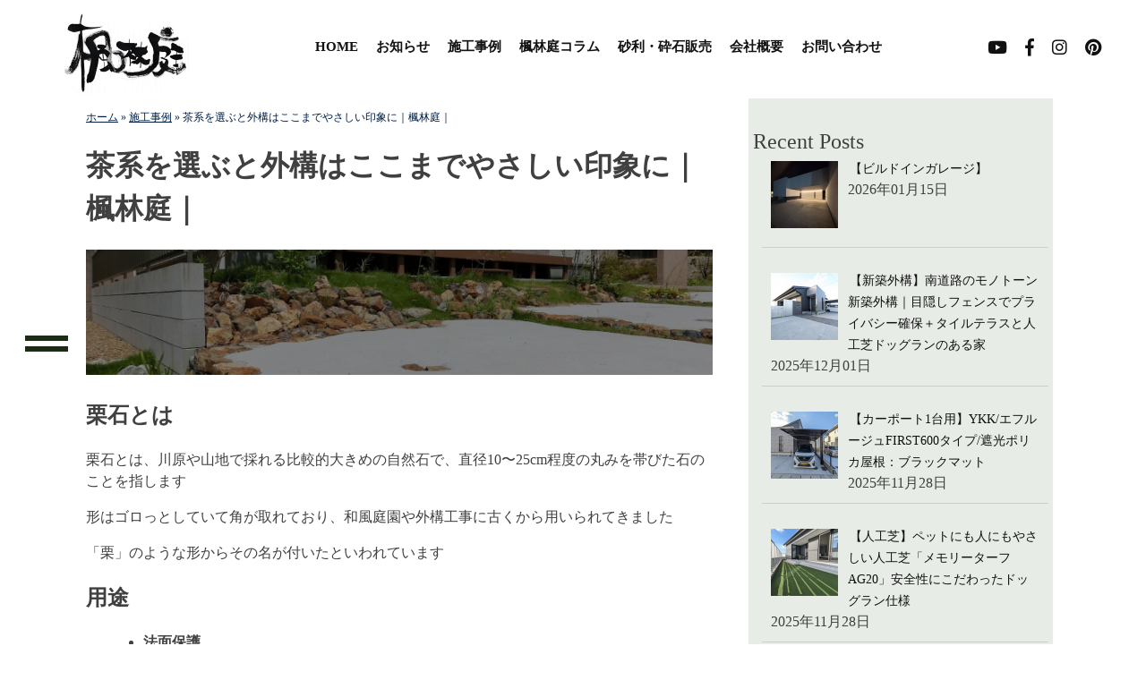

--- FILE ---
content_type: text/html; charset=UTF-8
request_url: https://fuurintei.com/works/29239
body_size: 49441
content:

<!doctype html>
<html lang="ja">

	<head>
		
    <meta name="format-detection" content="telephone=no">

		<meta charset="UTF-8">
		<meta name="viewport" content="width=device-width, initial-scale=1">
		<link rel="profile" href="https://gmpg.org/xfn/11">
<!--
		<link href="https://fonts.googleapis.com/css?family=Noto+Serif+JP:400,700&display=swap&subset=japanese"
			rel="stylesheet">
		-->
		<meta name='robots' content='index, follow, max-image-preview:large, max-snippet:-1, max-video-preview:-1' />

	<!-- This site is optimized with the Yoast SEO plugin v19.0 - https://yoast.com/wordpress/plugins/seo/ -->
	<link media="all" href="https://fuurintei.com/wp-content/cache/autoptimize/css/autoptimize_bad34adefacad21d35cff7f819ee5ffb.css" rel="stylesheet" /><title>茶系を選ぶと外構はここまでやさしい印象に｜楓林庭｜ - 楓林庭｜多治見・土岐・瑞浪・可児のエクステリア外構工事</title>
	<link rel="canonical" href="https://fuurintei.com/works/29239" />
	<meta property="og:locale" content="ja_JP" />
	<meta property="og:type" content="article" />
	<meta property="og:title" content="茶系を選ぶと外構はここまでやさしい印象に｜楓林庭｜ - 楓林庭｜多治見・土岐・瑞浪・可児のエクステリア外構工事" />
	<meta property="og:description" content="栗石とは 栗石とは、川原や山地で採れる比較的大きめの自然石で、直径10〜25cm程度の丸みを帯びた石のことを指します 形はゴロっとしていて角が取れており、和風庭園や外構工事に古くから用いられてきました 「栗」のような形か [&hellip;]" />
	<meta property="og:url" content="https://fuurintei.com/works/29239" />
	<meta property="og:site_name" content="楓林庭｜多治見・土岐・瑞浪・可児のエクステリア外構工事" />
	<meta property="article:publisher" content="https://www.facebook.com/fuurintei" />
	<meta property="article:modified_time" content="2025-09-05T02:36:46+00:00" />
	<meta property="og:image" content="https://fuurintei.com/wp-content/uploads/2022/02/20150814-7.jpg" />
	<meta property="og:image:width" content="1615" />
	<meta property="og:image:height" content="1211" />
	<meta property="og:image:type" content="image/jpeg" />
	<meta name="twitter:card" content="summary_large_image" />
	<meta name="twitter:label1" content="推定読み取り時間" />
	<meta name="twitter:data1" content="1分" />
	<script type="application/ld+json" class="yoast-schema-graph">{"@context":"https://schema.org","@graph":[{"@type":"WebSite","@id":"https://fuurintei.com/#website","url":"https://fuurintei.com/","name":"楓林庭｜多治見・土岐・瑞浪・可児のエクステリア外構工事","description":"多治見・土岐・瑞浪・可児のエクステリア外構工事","potentialAction":[{"@type":"SearchAction","target":{"@type":"EntryPoint","urlTemplate":"https://fuurintei.com/?s={search_term_string}"},"query-input":"required name=search_term_string"}],"inLanguage":"ja"},{"@type":"ImageObject","inLanguage":"ja","@id":"https://fuurintei.com/works/29239#primaryimage","url":"https://fuurintei.com/wp-content/uploads/2022/02/20150814-7.jpg","contentUrl":"https://fuurintei.com/wp-content/uploads/2022/02/20150814-7.jpg","width":1615,"height":1211},{"@type":"WebPage","@id":"https://fuurintei.com/works/29239#webpage","url":"https://fuurintei.com/works/29239","name":"茶系を選ぶと外構はここまでやさしい印象に｜楓林庭｜ - 楓林庭｜多治見・土岐・瑞浪・可児のエクステリア外構工事","isPartOf":{"@id":"https://fuurintei.com/#website"},"primaryImageOfPage":{"@id":"https://fuurintei.com/works/29239#primaryimage"},"datePublished":"2022-02-18T05:44:40+00:00","dateModified":"2025-09-05T02:36:46+00:00","breadcrumb":{"@id":"https://fuurintei.com/works/29239#breadcrumb"},"inLanguage":"ja","potentialAction":[{"@type":"ReadAction","target":["https://fuurintei.com/works/29239"]}]},{"@type":"BreadcrumbList","@id":"https://fuurintei.com/works/29239#breadcrumb","itemListElement":[{"@type":"ListItem","position":1,"name":"ホーム","item":"https://fuurintei.com/"},{"@type":"ListItem","position":2,"name":"施工事例","item":"https://fuurintei.com/works"},{"@type":"ListItem","position":3,"name":"茶系を選ぶと外構はここまでやさしい印象に｜楓林庭｜"}]}]}</script>
	<!-- / Yoast SEO plugin. -->


<link rel='dns-prefetch' href='//code.jquery.com' />
<link rel='dns-prefetch' href='//www.google.com' />
<link rel='dns-prefetch' href='//use.fontawesome.com' />
<link rel="alternate" type="application/rss+xml" title="楓林庭｜多治見・土岐・瑞浪・可児のエクステリア外構工事 &raquo; フィード" href="https://fuurintei.com/feed" />
<link rel="alternate" type="application/rss+xml" title="楓林庭｜多治見・土岐・瑞浪・可児のエクステリア外構工事 &raquo; コメントフィード" href="https://fuurintei.com/comments/feed" />

<link rel='stylesheet' id='tinyjpfont-default-font-css' href='https://fuurintei.com/wp-content/plugins/japanese-font-for-tinymce/default-font-css.php?fn=Noto+Sans+Japanese&#038;ver=6.4.7' media='all' />


















<link rel='stylesheet' id='fontawesome-css' href='https://use.fontawesome.com/releases/v5.2.0/css/all.css?ver=6.4.7' media='all' />




<script src="https://code.jquery.com/jquery-3.6.0.min.js?ver=3.6.0" id="jquery-js"></script>



<link rel="https://api.w.org/" href="https://fuurintei.com/wp-json/" /><link rel="EditURI" type="application/rsd+xml" title="RSD" href="https://fuurintei.com/xmlrpc.php?rsd" />
<meta name="generator" content="WordPress 6.4.7" />
<link rel='shortlink' href='https://fuurintei.com/?p=29239' />
<link rel="alternate" type="application/json+oembed" href="https://fuurintei.com/wp-json/oembed/1.0/embed?url=https%3A%2F%2Ffuurintei.com%2Fworks%2F29239" />
<link rel="alternate" type="text/xml+oembed" href="https://fuurintei.com/wp-json/oembed/1.0/embed?url=https%3A%2F%2Ffuurintei.com%2Fworks%2F29239&#038;format=xml" />
<!-- Global site tag (gtag.js) - Google Analytics -->
<script async src="https://www.googletagmanager.com/gtag/js?id=G-EWE53CFWVL"></script>

			
		<link rel="icon" href="https://fuurintei.com/wp-content/uploads/2022/02/cropped-icon-32x32.jpg" sizes="32x32" />
<link rel="icon" href="https://fuurintei.com/wp-content/uploads/2022/02/cropped-icon-192x192.jpg" sizes="192x192" />
<link rel="apple-touch-icon" href="https://fuurintei.com/wp-content/uploads/2022/02/cropped-icon-180x180.jpg" />
<meta name="msapplication-TileImage" content="https://fuurintei.com/wp-content/uploads/2022/02/cropped-icon-270x270.jpg" />
	</head>

	<body class="works-template-default single single-works postid-29239 wp-custom-logo">

		
				<div id="page" class="site">
			<a class="skip-link screen-reader-text"
				href="#primary">Skip to content</a>

			<header id="masthead" class="site-header">
				<div class="site-branding">
					<a href="https://fuurintei.com/" class="custom-logo-link" rel="home"><img width="300" height="200" src="https://fuurintei.com/wp-content/uploads/2022/02/logo-sm-300-200.png" class="custom-logo" alt="楓林庭｜多治見・土岐・瑞浪・可児のエクステリア外構工事" decoding="async" fetchpriority="high" /></a>					<p class="site-title"><a href="https://fuurintei.com/"
							rel="home">楓林庭｜多治見・土岐・瑞浪・可児のエクステリア外構工事</a></p>
										<p class="site-description">
						多治見・土岐・瑞浪・可児のエクステリア外構工事</p>
									</div><!-- .site-branding -->


				<nav id="site-navigation" class="main-navigation">
					<!--
			<button class="menu-toggle" aria-controls="primary-menu" aria-expanded="false">Primary Menu</button>
			-->
					<!--
					<button class="menu-toggle navicon-button x" aria-controls="primary-menu" aria-expanded="false">
					</button>
			-->

					<div class="menu-main_menu-container"><ul id="primary-menu" class="menu"><li id="menu-item-29391" class="menu-item menu-item-type-post_type menu-item-object-page menu-item-home menu-item-29391"><a href="https://fuurintei.com/">HOME</a></li>
<li id="menu-item-29390" class="menu-item menu-item-type-taxonomy menu-item-object-category menu-item-29390"><a href="https://fuurintei.com/category/news">お知らせ</a></li>
<li id="menu-item-30384" class="menu-item menu-item-type-post_type_archive menu-item-object-works menu-item-30384"><a href="https://fuurintei.com/works">施工事例</a></li>
<li id="menu-item-29393" class="menu-item menu-item-type-taxonomy menu-item-object-category menu-item-29393"><a href="https://fuurintei.com/category/blog">楓林庭コラム</a></li>
<li id="menu-item-29394" class="menu-item menu-item-type-post_type menu-item-object-page menu-item-29394"><a href="https://fuurintei.com/shop">砂利・砕石販売</a></li>
<li id="menu-item-29395" class="menu-item menu-item-type-post_type menu-item-object-page menu-item-29395"><a href="https://fuurintei.com/corporate">会社概要</a></li>
<li id="menu-item-29396" class="menu-item menu-item-type-post_type menu-item-object-page menu-item-29396"><a href="https://fuurintei.com/contact">お問い合わせ</a></li>
</ul></div>
				</nav><!-- #site-navigation -->


				<!-- drawer menu  -->
				<input type="checkbox" id="checkbox" class="checkbox sp">
				<label class="toggle sp" for="checkbox"><span></span></label>
				<label class="overlay sp" for="checkbox"></label>
				<nav id="menu" role="navigation" class="global_navi sp" itemscope
					itemtype="https://schema.org/SiteNavigationElement">
					<div class="menu-main_menu-container"><ul id="primary-menu" class="menu"><li class="menu-item menu-item-type-post_type menu-item-object-page menu-item-home menu-item-29391"><a href="https://fuurintei.com/">HOME</a></li>
<li class="menu-item menu-item-type-taxonomy menu-item-object-category menu-item-29390"><a href="https://fuurintei.com/category/news">お知らせ</a></li>
<li class="menu-item menu-item-type-post_type_archive menu-item-object-works menu-item-30384"><a href="https://fuurintei.com/works">施工事例</a></li>
<li class="menu-item menu-item-type-taxonomy menu-item-object-category menu-item-29393"><a href="https://fuurintei.com/category/blog">楓林庭コラム</a></li>
<li class="menu-item menu-item-type-post_type menu-item-object-page menu-item-29394"><a href="https://fuurintei.com/shop">砂利・砕石販売</a></li>
<li class="menu-item menu-item-type-post_type menu-item-object-page menu-item-29395"><a href="https://fuurintei.com/corporate">会社概要</a></li>
<li class="menu-item menu-item-type-post_type menu-item-object-page menu-item-29396"><a href="https://fuurintei.com/contact">お問い合わせ</a></li>
</ul></div>									</nav>


				<input type="checkbox" id="main-navigation-toggle" class="btn btn--close" title="Toggle main navigation" />
				<label for="main-navigation-toggle">
					<span></span>
				</label>

				<div class="right-navigation">
					<ul class="menu">
						<li>
							<a href="https://www.youtube.com/user/FUURINTEI">
								<i class="fab fa-youtube"></i>
							</a>
						</li>

						<li>
							<a href="https://www.facebook.com/fuurintei">
								<i class="fab fa-facebook-f"></i>
							</a>
						</li>

						<li>
							<a href="https://www.instagram.com/fuurintei">
								<i class="fab fa-instagram"></i>
							</a>
						</li>
						<li>
							<a href="https://www.pinterest.jp/fuurintei/">
								<i class="fab fa-pinterest"></i>
							</a>
						</li>
					</ul>
				</div>


				<nav id="main-navigation" class="nav-main">
					<div class="menu_inner">
						<div class="menu_left">
							<div class="menu_left_inner">
								<div class="menu_logo">
									<a href="/" class="link">
										<img src="https://fuurintei.com/wp-content/uploads/2022/02/logo-s.png" alt="楓林庭">
									</a>
								</div>
							</div>
						</div>
						<div class="menu_right">
							<div class="menu_right_inner">
								<div class="menu_main" style="padding-right: 272.117px;">
									<div class="menu_area">

									</div>
									<div class="menu_list">
									<div class="menu_list"><a href="/category/news" class="link">
											<p class="kerning ja0">お知らせ</p>
										</a>
									</div>
									<a href="/works/" class="link">
											<p class="kerning ja0">施工事例</p>
										</a>
									</div>
									<div class="menu_list">
										<a href="/category/blog/" class="link">
											<p class="kerning ja0">楓林庭コラム</p>
										</a>
									</div>
									<div class="menu_list">
										<a href="/shop/" class="link">
											<p class="kerning ja0">砂利・砕石販売</p>
										</a>
									</div>									
									<div class="menu_list">
										<a href="/corporate/" class="link">
											<p class="kerning ja0">会社概要</p>
										</a>
									</div>
									<div class="menu_list">
										<a href="/contact/" class="link">
											<p class="kerning ja0">お問い合わせ</p>
										</a>
									</div>
								</div>
							</div>
							<div class="menu_sns">
								<div>
									<a href="https://www.youtube.com/user/FUURINTEI" target="_blank">
										<i class="fab fa-youtube"></i>
									</a>
								</div>
								<div>
									<a href="https://www.facebook.com/fuurintei" target="_blank">
										<i class="fab fa-facebook-f"></i>
									</a>
								</div>
								<div>
									<a href="https://www.instagram.com/fuurintei" target="_blank">
										<i class="fab fa-instagram"></i>
									</a>
								</div>
							</div>
							<div>
								<a href="https://www.pinterest.jp/fuurintei/" target="_blank">
									<i class="fab fa-pinterest"></i>
								</a>
							</div>
						</div>
						<!--
							<div class="menu_sub">
								<div><a href="/" class="link">
										TEST
									</a>
								</div>
							</div>
					-->
					</div>
		</div>
		</div>
		</nav>



		<div class="right-navigation">
			<ul class="menu">
				<!--
						<li>
							<a class="toggle-search" data-toggle="global-search" aria-expanded="false" aria-controls="global-search">
								<i class="fas fa-search"></i>
							</a>
						</li>

						<li>
							<a class="">
								<i class="far fa-envelope"></i>
							</a>
						</li>
					-->
				<li>
					<a href="https://twitter.com/fuurintei" target="_blank">
						<i class="fab fa-twitter"></i>
					</a>
				</li>

				<li>
					<a href="https://www.facebook.com/fuurintei" target="_blank">
						<i class="fab fa-facebook-f"></i>
					</a>
				</li>

				<li>
					<a href="https://www.instagram.com/fuurintei" target="_blank">
						<i class="fab fa-instagram"></i>
					</a>
				</li>
				<li>
					<a href="https://www.pinterest.jp/fuurintei/" target="_blank">
						<i class="fab fa-pinterest"></i>
					</a>
				</li>

			</ul>
		</div>
		</header><!-- #masthead -->

<div class="post-wrapper">

	<main id="primary" class="site-main">

		<p id="breadcrumbs"><span><span><a href="https://fuurintei.com/">ホーム</a> &raquo; <span><a href="https://fuurintei.com/works">施工事例</a> &raquo; <span class="breadcrumb_last" aria-current="page">茶系を選ぶと外構はここまでやさしい印象に｜楓林庭｜</span></span></span></span></p>
		
<article id="post-29239" class="post-29239 works type-works status-publish has-post-thumbnail hentry works_cat-masonry">
	<header class="entry-header">
		<h1 class="entry-title">茶系を選ぶと外構はここまでやさしい印象に｜楓林庭｜</h1>
		
	</header><!-- .entry-header -->

	
			<div class="post-thumbnail">
				<img width="1615" height="1211" src="https://fuurintei.com/wp-content/uploads/2022/02/20150814-7.jpg" class="attachment-post-thumbnail size-post-thumbnail wp-post-image" alt="" decoding="async" srcset="https://fuurintei.com/wp-content/uploads/2022/02/20150814-7.jpg 1615w, https://fuurintei.com/wp-content/uploads/2022/02/20150814-7-300x225.jpg 300w, https://fuurintei.com/wp-content/uploads/2022/02/20150814-7-1024x768.jpg 1024w, https://fuurintei.com/wp-content/uploads/2022/02/20150814-7-768x576.jpg 768w, https://fuurintei.com/wp-content/uploads/2022/02/20150814-7-1536x1152.jpg 1536w" sizes="(max-width: 1615px) 100vw, 1615px" />			</div><!-- .post-thumbnail -->

		
	<div class="entry-content">
		
<h2 data-start="31" data-end="38">栗石とは</h2>
<p data-start="39" data-end="163">栗石とは、川原や山地で採れる比較的大きめの自然石で、直径10〜25cm程度の丸みを帯びた石のことを指します</p>
<p data-start="39" data-end="163">形はゴロっとしていて角が取れており、和風庭園や外構工事に古くから用いられてきました</p>
<p data-start="39" data-end="163">「栗」のような形からその名が付いたといわれています</p>
<h2 data-start="170" data-end="175">用途</h2>
<ul data-start="176" data-end="392">
<li data-start="176" data-end="216">
<p data-start="178" data-end="216"><strong data-start="178" data-end="186">法面保護</strong><br data-start="186" data-end="189" />斜面や土留め部分に敷き詰めて土砂の流出を防ぐ</p>
</li>
<li data-start="217" data-end="267">
<p data-start="219" data-end="267"><strong data-start="219" data-end="228">排水性向上</strong><br data-start="228" data-end="231" />水の通り道に栗石を入れることで、透水性が高まり水はけが良くなる</p>
</li>
<li data-start="268" data-end="316">
<p data-start="270" data-end="316"><strong data-start="270" data-end="280">景観デザイン</strong><br data-start="280" data-end="283" />庭やアプローチの植栽まわりに使い、自然な雰囲気を演出する</p>
</li>
<li data-start="317" data-end="392">
<p data-start="319" data-end="392"><strong data-start="319" data-end="329">アクセント材</strong><br data-start="329" data-end="332" />植栽の足元やタイルアプローチとの境界に使うと、モダンなデザインの中に自然素材の柔らかさを加えられる</p>
</li>
</ul>
<p><img decoding="async" class="alignnone size-large wp-image-29353" src="https://fuurintei.com/wp-content/uploads/2022/02/150-250A-1-768x1024.jpg" alt="" width="640" height="853" srcset="https://fuurintei.com/wp-content/uploads/2022/02/150-250A-1-768x1024.jpg 768w, https://fuurintei.com/wp-content/uploads/2022/02/150-250A-1-225x300.jpg 225w, https://fuurintei.com/wp-content/uploads/2022/02/150-250A-1-1152x1536.jpg 1152w, https://fuurintei.com/wp-content/uploads/2022/02/150-250A-1-1536x2048.jpg 1536w, https://fuurintei.com/wp-content/uploads/2022/02/150-250A-1-scaled.jpg 1920w" sizes="(max-width: 640px) 100vw, 640px" /></p>
<p>&nbsp;</p>
<p><img decoding="async" class="alignnone size-large wp-image-29344" src="https://fuurintei.com/wp-content/uploads/2022/02/100-150A-768x1024.jpg" alt="" width="640" height="853" srcset="https://fuurintei.com/wp-content/uploads/2022/02/100-150A-768x1024.jpg 768w, https://fuurintei.com/wp-content/uploads/2022/02/100-150A-225x300.jpg 225w, https://fuurintei.com/wp-content/uploads/2022/02/100-150A-1152x1536.jpg 1152w, https://fuurintei.com/wp-content/uploads/2022/02/100-150A-1536x2048.jpg 1536w, https://fuurintei.com/wp-content/uploads/2022/02/100-150A-scaled.jpg 1920w" sizes="(max-width: 640px) 100vw, 640px" /></p>
<p><a href="https://fuurintei.com/wp-content/uploads/2022/02/20150814-7.jpg"><img loading="lazy" decoding="async" width="1024" height="768" class="wp-image-29238" src="https://fuurintei.com/wp-content/uploads/2022/02/20150814-7-1024x768.jpg" alt="" srcset="https://fuurintei.com/wp-content/uploads/2022/02/20150814-7-1024x768.jpg 1024w, https://fuurintei.com/wp-content/uploads/2022/02/20150814-7-300x225.jpg 300w, https://fuurintei.com/wp-content/uploads/2022/02/20150814-7-768x576.jpg 768w, https://fuurintei.com/wp-content/uploads/2022/02/20150814-7-1536x1152.jpg 1536w, https://fuurintei.com/wp-content/uploads/2022/02/20150814-7.jpg 1615w" sizes="(max-width: 1024px) 100vw, 1024px" /></a></p>
<h1 data-start="122" data-end="157">温かみを添える ― 茶系栗石を取り入れた外構デザイン</h1>
<h2 data-start="159" data-end="171">茶系栗石の特徴</h2>
<p data-start="172" data-end="283">栗石といえば、グレー系の色合いが一般的に知られていますが、今回の施工で使用したのは<strong data-start="213" data-end="222">茶系の栗石</strong>です</p>
<p data-start="172" data-end="283">赤茶やベージュが混じった色合いは、自然の中で風化したような柔らかさを感じさせ外構に温かみをプラスしてくれます</p>
<hr data-start="285" data-end="288" />
<h2 data-start="290" data-end="305">グレー系栗石との違い</h2>
<h3 data-start="307" data-end="322">1. 雰囲気の違い</h3>
<ul data-start="323" data-end="418">
<li data-start="323" data-end="371">
<p data-start="325" data-end="371"><strong data-start="325" data-end="333">グレー系</strong>：クールでスタイリッシュ。モノトーン外観やモダンデザインに調和しやすい</p>
</li>
<li data-start="372" data-end="418">
<p data-start="374" data-end="418"><strong data-start="374" data-end="380">茶系</strong>：温かくナチュラル、植栽や木調デザインと相性が良く優しい印象をつくる</p>
</li>
</ul>
<h3 data-start="420" data-end="435">2. 季節との調和</h3>
<ul data-start="436" data-end="520">
<li data-start="436" data-end="520">
<p data-start="438" data-end="520">グレーは一年を通して落ち着いた印象を保つのに対し、茶系は<strong data-start="466" data-end="489">秋冬の紅葉や春の新緑と特に馴染みやすい</strong>のが特徴で四季の移ろいとともに豊かな表情を見せてくれます</p>
</li>
</ul>
<h3 data-start="522" data-end="541">3. 建物外観との合わせ方</h3>
<ul data-start="542" data-end="617">
<li data-start="542" data-end="573">
<p data-start="544" data-end="573">グレーはシンプルモダンな外観や白・黒・グレーの建物に</p>
</li>
<li data-start="574" data-end="617">
<p data-start="576" data-end="617">茶系は木目調の外観やベージュ系の外壁など柔らかいデザインとの相性が抜群です</p>
</li>
</ul>



<p><span style="font-family: tanukiM;">

</span><span style="font-family: tanukiM;">

</span><span style="font-family: tanukiM;">

</span><span style="font-family: tanukiM;">

</span></p>





<p><img loading="lazy" decoding="async" class="alignnone size-large wp-image-36179" src="https://fuurintei.com/wp-content/uploads/2025/06/PXL_20250331_070020957-1-1024x768.jpg" alt="" width="640" height="480" srcset="https://fuurintei.com/wp-content/uploads/2025/06/PXL_20250331_070020957-1-1024x768.jpg 1024w, https://fuurintei.com/wp-content/uploads/2025/06/PXL_20250331_070020957-1-1000x750.jpg 1000w, https://fuurintei.com/wp-content/uploads/2025/06/PXL_20250331_070020957-1-768x576.jpg 768w, https://fuurintei.com/wp-content/uploads/2025/06/PXL_20250331_070020957-1-1536x1152.jpg 1536w, https://fuurintei.com/wp-content/uploads/2025/06/PXL_20250331_070020957-1-2048x1536.jpg 2048w" sizes="(max-width: 640px) 100vw, 640px" /></p>
<p><img loading="lazy" decoding="async" class="alignnone size-large wp-image-36095" src="https://fuurintei.com/wp-content/uploads/2025/05/1743158528600-1024x768.jpg" alt="" width="640" height="480" srcset="https://fuurintei.com/wp-content/uploads/2025/05/1743158528600-1024x768.jpg 1024w, https://fuurintei.com/wp-content/uploads/2025/05/1743158528600-1000x750.jpg 1000w, https://fuurintei.com/wp-content/uploads/2025/05/1743158528600-768x576.jpg 768w, https://fuurintei.com/wp-content/uploads/2025/05/1743158528600.jpg 1477w" sizes="(max-width: 640px) 100vw, 640px" /></p>
<p><img loading="lazy" decoding="async" class="alignnone size-large wp-image-30179" src="https://fuurintei.com/wp-content/uploads/2022/03/46180c99b9e173ed9b9eb10c914c8f13-1024x768.jpg" alt="" width="640" height="480" srcset="https://fuurintei.com/wp-content/uploads/2022/03/46180c99b9e173ed9b9eb10c914c8f13-1024x768.jpg 1024w, https://fuurintei.com/wp-content/uploads/2022/03/46180c99b9e173ed9b9eb10c914c8f13-1000x750.jpg 1000w, https://fuurintei.com/wp-content/uploads/2022/03/46180c99b9e173ed9b9eb10c914c8f13-768x576.jpg 768w, https://fuurintei.com/wp-content/uploads/2022/03/46180c99b9e173ed9b9eb10c914c8f13.jpg 1478w" sizes="(max-width: 640px) 100vw, 640px" /></p>
<h3 data-start="640" data-end="659">温もりを感じる駐車場まわり</h3>
<p data-start="660" data-end="754">駐車場の縁や土留めに茶系栗石を組み合わせることで、コンクリートの硬さを和らげ、自然と調和するデザインに仕上げました</p>
<p data-start="660" data-end="754">石の不揃いな形と色の濃淡が、人工物にはない奥行きを生み出しています</p>
<h3 data-start="756" data-end="773">玄関まわりを優しく演出</h3>
<p data-start="774" data-end="872">門柱横の植栽スペースにも茶系栗石を配置</p>
<p data-start="774" data-end="872">植栽の緑と石の赤茶が対比し、落ち着きのある玄関まわりを演出しています</p>
<p data-start="774" data-end="872">特に太陽光が当たると石が温かく輝き訪れる人をやさしく迎え入れる雰囲気になります</p>
<p><img loading="lazy" decoding="async" class="alignnone size-large wp-image-30952" src="https://fuurintei.com/wp-content/uploads/2022/08/IMG_4328-768x1024.jpg" alt="" width="640" height="853" srcset="https://fuurintei.com/wp-content/uploads/2022/08/IMG_4328-768x1024.jpg 768w, https://fuurintei.com/wp-content/uploads/2022/08/IMG_4328-750x1000.jpg 750w, https://fuurintei.com/wp-content/uploads/2022/08/IMG_4328-1152x1536.jpg 1152w, https://fuurintei.com/wp-content/uploads/2022/08/IMG_4328-1536x2048.jpg 1536w, https://fuurintei.com/wp-content/uploads/2022/08/IMG_4328-scaled.jpg 1920w" sizes="(max-width: 640px) 100vw, 640px" /></p>
<p>無機質に温かみを添える ― グレー外観 × 茶系栗石の組み合わせ</p>
<h2 data-start="25" data-end="45">グレー外観 × 茶系栗石の相性</h2>
<ul data-start="46" data-end="330">
<li data-start="46" data-end="150">
<p data-start="48" data-end="150"><strong data-start="48" data-end="60">柔らかさをプラス</strong><br data-start="60" data-end="63" />　建物全体がグレー系でまとめられていると、どうしてもクール・シャープな印象に寄りがちですがそこに茶系栗石を合わせることで、温かみが生まれ住まい全体の雰囲気が和らぎます</p>
</li>
<li data-start="152" data-end="243">
<p data-start="154" data-end="243"><strong data-start="154" data-end="164">植栽との調和</strong><br data-start="164" data-end="167" />　緑の植栽や赤系の葉色とのコントラストがきれいに出るのも茶系栗石の良さであり特に玄関まわりの植栽は、石の暖色と組み合わさることでより自然に映えています</p>
</li>
<li data-start="245" data-end="330">
<p data-start="247" data-end="330"><strong data-start="247" data-end="259">素材感のバランス</strong><br data-start="259" data-end="262" />　外壁・タイルはフラットで整った人工素材ですがそれに対して茶系栗石は不揃いで自然な風合いとなりこのコントラストが空間に奥行きを与えています</p>
</li>
</ul>
<p><img loading="lazy" decoding="async" class="alignnone size-large wp-image-30955" src="https://fuurintei.com/wp-content/uploads/2022/08/IMG_4331-768x1024.jpg" alt="" width="640" height="853" srcset="https://fuurintei.com/wp-content/uploads/2022/08/IMG_4331-768x1024.jpg 768w, https://fuurintei.com/wp-content/uploads/2022/08/IMG_4331-750x1000.jpg 750w, https://fuurintei.com/wp-content/uploads/2022/08/IMG_4331-1152x1536.jpg 1152w, https://fuurintei.com/wp-content/uploads/2022/08/IMG_4331-1536x2048.jpg 1536w, https://fuurintei.com/wp-content/uploads/2022/08/IMG_4331-scaled.jpg 1920w" sizes="(max-width: 640px) 100vw, 640px" /></p>
<p>&nbsp;</p>



<p>&nbsp;</p>
<div class="_tableContainer_sk2ct_1">
<div class="_tableWrapper_sk2ct_13 group flex w-fit flex-col-reverse" tabindex="-1">
<figure>
<figcaption>
<pre>当社では、多治見・土岐・瑞浪エリアを中心にお客様の要望に寄り添ったご提案、
エクステリアに関するご相談を無料で承っていますのでお気軽にご相談ください
　
お電話でのお問い合わせ
<a href="tel:0572232058">0572-23-2058</a>（9時－17時）
<span style="font-size: 14px;">現場に出ていることが多く、<strong data-start="396" data-end="419">お電話にすぐ出られないことがあります。</strong></span><br data-start="419" data-end="422" /><span style="font-size: 14px;">ご不便をおかけしますが、<strong data-start="436" data-end="468">LINEやお問い合わせフォームからのご連絡も大歓迎です◎</strong></span> 

メールまたはLINEでのお問い合わせは<strong><span style="color: #800000;"><a style="color: #800000;" href="https://fuurintei.com/contact2">こちら</a></span></strong></pre>
</figcaption>
</figure>
<p>&nbsp;</p>
</div>
</div>

		
	</div><!-- .entry-content -->

	<footer class="entry-footer">
			</footer><!-- .entry-footer -->
</article><!-- #post-29239 -->

	<nav class="navigation post-navigation" aria-label="投稿">
		<h2 class="screen-reader-text">投稿ナビゲーション</h2>
		<div class="nav-links"><div class="nav-previous"><a href="https://fuurintei.com/works/29234" rel="prev"><span class="nav-subtitle">Previous:</span> <span class="nav-title">伝統素材 × 現代デザイン ― 美濃石｜楓林庭｜</span></a></div><div class="nav-next"><a href="https://fuurintei.com/works/29540" rel="next"><span class="nav-subtitle">Next:</span> <span class="nav-title">【人工芝40mm／ヨーロピアン】約2坪の人工芝スペース｜岐阜県中津川市｜</span></a></div></div>
	</nav>
		  <h3>関連施工事例</h3>
  <div class="flex_relation">
      <!--ループ開始-->
        <div>
    <a href="https://fuurintei.com/works/32527" rel="bookmark">
        <img width="150" height="150" src="https://fuurintei.com/wp-content/uploads/2023/03/IMG_5749-300x300.jpg" class="attachment-150x150 size-150x150 wp-post-image" alt="" decoding="async" loading="lazy" srcset="https://fuurintei.com/wp-content/uploads/2023/03/IMG_5749-300x300.jpg 300w, https://fuurintei.com/wp-content/uploads/2023/03/IMG_5749-120x120.jpg 120w" sizes="(max-width: 150px) 100vw, 150px" />        <h4>足元から美しく ― グレー栗石が際立たせる植栽デザイン｜楓林庭｜</h4>
    </a>
    </div>
        <div>
    <a href="https://fuurintei.com/works/34842" rel="bookmark">
        <img width="150" height="150" src="https://fuurintei.com/wp-content/uploads/2024/10/IMG_3795-300x300.jpg" class="attachment-150x150 size-150x150 wp-post-image" alt="" decoding="async" loading="lazy" srcset="https://fuurintei.com/wp-content/uploads/2024/10/IMG_3795-300x300.jpg 300w, https://fuurintei.com/wp-content/uploads/2024/10/IMG_3795-120x120.jpg 120w" sizes="(max-width: 150px) 100vw, 150px" />        <h4>石積み張りの壁｜楓林庭｜</h4>
    </a>
    </div>
        <div>
    <a href="https://fuurintei.com/works/29965" rel="bookmark">
        <img width="150" height="150" src="https://fuurintei.com/wp-content/uploads/2022/03/IMG_0015-300x300.jpg" class="attachment-150x150 size-150x150 wp-post-image" alt="" decoding="async" loading="lazy" srcset="https://fuurintei.com/wp-content/uploads/2022/03/IMG_0015-300x300.jpg 300w, https://fuurintei.com/wp-content/uploads/2022/03/IMG_0015-120x120.jpg 120w" sizes="(max-width: 150px) 100vw, 150px" />        <h4>PASTA PINO　石積み・石畳み｜楓林庭｜</h4>
    </a>
    </div>
        <div>
    <a href="https://fuurintei.com/works/29160" rel="bookmark">
        <img width="150" height="150" src="https://fuurintei.com/wp-content/uploads/2022/02/IMG_7638-150x150.jpg" class="attachment-150x150 size-150x150 wp-post-image" alt="" decoding="async" loading="lazy" srcset="https://fuurintei.com/wp-content/uploads/2022/02/IMG_7638-150x150.jpg 150w, https://fuurintei.com/wp-content/uploads/2022/02/IMG_7638-66x66.jpg 66w, https://fuurintei.com/wp-content/uploads/2022/02/IMG_7638-120x120.jpg 120w" sizes="(max-width: 150px) 100vw, 150px" />        <h4>手間を惜しまないからこそ時を超えて残る美しさが―石積み門壁の魅力―｜楓林庭｜</h4>
    </a>
    </div>
        <div>
    <a href="https://fuurintei.com/works/29234" rel="bookmark">
        <img width="150" height="150" src="https://fuurintei.com/wp-content/uploads/2022/02/6c168c44c7531fa37b912c52310b70d7-150x150.jpg" class="attachment-150x150 size-150x150 wp-post-image" alt="" decoding="async" loading="lazy" srcset="https://fuurintei.com/wp-content/uploads/2022/02/6c168c44c7531fa37b912c52310b70d7-150x150.jpg 150w, https://fuurintei.com/wp-content/uploads/2022/02/6c168c44c7531fa37b912c52310b70d7-66x66.jpg 66w, https://fuurintei.com/wp-content/uploads/2022/02/6c168c44c7531fa37b912c52310b70d7-120x120.jpg 120w" sizes="(max-width: 150px) 100vw, 150px" />        <h4>伝統素材 × 現代デザイン ― 美濃石｜楓林庭｜</h4>
    </a>
    </div>
        <div>
    <a href="https://fuurintei.com/works/34093" rel="bookmark">
        <img width="150" height="150" src="https://fuurintei.com/wp-content/uploads/2024/05/1757502850408-300x300.jpg" class="attachment-150x150 size-150x150 wp-post-image" alt="" decoding="async" loading="lazy" srcset="https://fuurintei.com/wp-content/uploads/2024/05/1757502850408-300x300.jpg 300w, https://fuurintei.com/wp-content/uploads/2024/05/1757502850408-120x120.jpg 120w" sizes="(max-width: 150px) 100vw, 150px" />        <h4>ガビオン｜楓林庭｜</h4>
    </a>
    </div>
      </div>

	</main><!-- #main -->

		
<aside id="secondary" class="widget-area sidebar">
<section id="recent-posts-widget-with-thumbnails-2" class="widget recent-posts-widget-with-thumbnails">
<h2 class="widget-title">Recent Posts</h2>
<div id="rpwwt-recent-posts-widget-with-thumbnails-2" class="rpwwt-widget">
<ul>
		
		<li>
		<a class="img_lnk" href="https://fuurintei.com/works/37770" rel="bookmark">
				<img width="150" height="150" src="https://fuurintei.com/wp-content/uploads/2026/01/IMG_7463-300x300.jpg" class="attachment-150x150 size-150x150 wp-post-image" alt="" decoding="async" loading="lazy" srcset="https://fuurintei.com/wp-content/uploads/2026/01/IMG_7463-300x300.jpg 300w, https://fuurintei.com/wp-content/uploads/2026/01/IMG_7463-120x120.jpg 120w" sizes="(max-width: 150px) 100vw, 150px" />				<span class="rpwwt-post-title">【ビルドインガレージ】</span>
		</a>
		<div class="rpwwt-post-date">2026年01月15日</div>
		</li>
		
		<li>
		<a class="img_lnk" href="https://fuurintei.com/works/37724" rel="bookmark">
				<img width="150" height="150" src="https://fuurintei.com/wp-content/uploads/2025/12/PXL_20251111_063527008-300x300.jpg" class="attachment-150x150 size-150x150 wp-post-image" alt="" decoding="async" loading="lazy" srcset="https://fuurintei.com/wp-content/uploads/2025/12/PXL_20251111_063527008-300x300.jpg 300w, https://fuurintei.com/wp-content/uploads/2025/12/PXL_20251111_063527008-120x120.jpg 120w" sizes="(max-width: 150px) 100vw, 150px" />				<span class="rpwwt-post-title">【新築外構】南道路のモノトーン新築外構｜目隠しフェンスでプライバシー確保＋タイルテラスと人工芝ドッグランのある家</span>
		</a>
		<div class="rpwwt-post-date">2025年12月01日</div>
		</li>
		
		<li>
		<a class="img_lnk" href="https://fuurintei.com/works/37645" rel="bookmark">
				<img width="150" height="150" src="https://fuurintei.com/wp-content/uploads/2025/11/PXL_20251111_062402940-300x300.jpg" class="attachment-150x150 size-150x150 wp-post-image" alt="" decoding="async" loading="lazy" srcset="https://fuurintei.com/wp-content/uploads/2025/11/PXL_20251111_062402940-300x300.jpg 300w, https://fuurintei.com/wp-content/uploads/2025/11/PXL_20251111_062402940-120x120.jpg 120w" sizes="(max-width: 150px) 100vw, 150px" />				<span class="rpwwt-post-title">【カーポート1台用】YKK/エフルージュFIRST600タイプ/遮光ポリカ屋根：ブラックマット</span>
		</a>
		<div class="rpwwt-post-date">2025年11月28日</div>
		</li>
		
		<li>
		<a class="img_lnk" href="https://fuurintei.com/works/37660" rel="bookmark">
				<img width="150" height="150" src="https://fuurintei.com/wp-content/uploads/2025/11/PXL_20251111_055812116-300x300.jpg" class="attachment-150x150 size-150x150 wp-post-image" alt="" decoding="async" loading="lazy" srcset="https://fuurintei.com/wp-content/uploads/2025/11/PXL_20251111_055812116-300x300.jpg 300w, https://fuurintei.com/wp-content/uploads/2025/11/PXL_20251111_055812116-120x120.jpg 120w" sizes="(max-width: 150px) 100vw, 150px" />				<span class="rpwwt-post-title">【人工芝】ペットにも人にもやさしい人工芝「メモリーターフ AG20」安全性にこだわったドッグラン仕様</span>
		</a>
		<div class="rpwwt-post-date">2025年11月28日</div>
		</li>
		
		<li>
		<a class="img_lnk" href="https://fuurintei.com/works/37610" rel="bookmark">
				<img width="150" height="150" src="https://fuurintei.com/wp-content/uploads/2025/11/PXL_20251111_063604070-300x300.jpg" class="attachment-150x150 size-150x150 wp-post-image" alt="" decoding="async" loading="lazy" srcset="https://fuurintei.com/wp-content/uploads/2025/11/PXL_20251111_063604070-300x300.jpg 300w, https://fuurintei.com/wp-content/uploads/2025/11/PXL_20251111_063604070-120x120.jpg 120w" sizes="(max-width: 150px) 100vw, 150px" />				<span class="rpwwt-post-title">【三協アルミ／エルファード5型、YKK／シンプレオフェンスTS2】メーカー違いでも一体感◎ シルバー×横格子×縦格子フェンスの外構</span>
		</a>
		<div class="rpwwt-post-date">2025年11月26日</div>
		</li>
			</ul>
</div>
</section>
	<section id="custom-post-type-categories-3" class="widget widget_categories"><h2 class="widget-title">カテゴリー</h2>			<ul>
				<li class="cat-item cat-item-384"><a href="https://fuurintei.com/works_cat/exteria">新築外構</a>
</li>
	<li class="cat-item cat-item-389 current-cat"><a aria-current="page" href="https://fuurintei.com/works_cat/masonry">石積み／石畳み</a>
</li>
	<li class="cat-item cat-item-385"><a href="https://fuurintei.com/works_cat/car-space">カーポート／ガレージ／物置</a>
</li>
	<li class="cat-item cat-item-386"><a href="https://fuurintei.com/works_cat/fence">フェンス</a>
</li>
	<li class="cat-item cat-item-387"><a href="https://fuurintei.com/works_cat/regarden">リガーデン</a>
</li>
	<li class="cat-item cat-item-388"><a href="https://fuurintei.com/works_cat/grass">人工芝／天然芝</a>
</li>
			</ul>
			</section></aside><!-- #secondary -->
	</div>


<footer id="colophon" class="site-footer">

		<aside>
			<ul><section id="block-10" class="widget widget_block widget_media_image"><div class="wp-block-image">
<figure class="aligncenter size-full"><img loading="lazy" decoding="async" width="300" height="200" src="https://fuurintei.com/wp-content/uploads/2022/02/logo-white-300x200-1.png" alt="" class="wp-image-29533"/></figure></div></section><section id="block-6" class="widget widget_block"><p class="has-text-align-center has-white-color has-text-color"> F U U R I N T E I </p></section><section id="block-5" class="widget widget_block"><p class="has-text-align-center has-white-color has-text-color">0572(23)2058(代表)<br>OPEN 9:00 - 17:00(月 - 金)</p></section></ul>
			<ul><section id="nav_menu-2" class="widget widget_nav_menu"><h2 class="widget-title">コンテンツ</h2><div class="menu-main_menu-container"><ul id="menu-main_menu" class="menu"><li class="menu-item menu-item-type-post_type menu-item-object-page menu-item-home menu-item-29391"><a href="https://fuurintei.com/">HOME</a></li>
<li class="menu-item menu-item-type-taxonomy menu-item-object-category menu-item-29390"><a href="https://fuurintei.com/category/news">お知らせ</a></li>
<li class="menu-item menu-item-type-post_type_archive menu-item-object-works current-menu-item menu-item-30384"><a href="https://fuurintei.com/works" aria-current="page">施工事例</a></li>
<li class="menu-item menu-item-type-taxonomy menu-item-object-category menu-item-29393"><a href="https://fuurintei.com/category/blog">楓林庭コラム</a></li>
<li class="menu-item menu-item-type-post_type menu-item-object-page menu-item-29394"><a href="https://fuurintei.com/shop">砂利・砕石販売</a></li>
<li class="menu-item menu-item-type-post_type menu-item-object-page menu-item-29395"><a href="https://fuurintei.com/corporate">会社概要</a></li>
<li class="menu-item menu-item-type-post_type menu-item-object-page menu-item-29396"><a href="https://fuurintei.com/contact">お問い合わせ</a></li>
</ul></div></section></ul>
			<ul><section id="block-8" class="widget widget_block">
<h2 class="wp-block-heading">Follow Us</h2>
</section><section id="block-9" class="widget widget_block">
<ul class="wp-block-social-links is-layout-flex wp-block-social-links-is-layout-flex"><li class="wp-social-link wp-social-link-youtube  wp-block-social-link"><a href="https://www.youtube.com/user/FUURINTEI" class="wp-block-social-link-anchor"><svg width="24" height="24" viewBox="0 0 24 24" version="1.1" xmlns="http://www.w3.org/2000/svg" aria-hidden="true" focusable="false"><path d="M21.8,8.001c0,0-0.195-1.378-0.795-1.985c-0.76-0.797-1.613-0.801-2.004-0.847c-2.799-0.202-6.997-0.202-6.997-0.202 h-0.009c0,0-4.198,0-6.997,0.202C4.608,5.216,3.756,5.22,2.995,6.016C2.395,6.623,2.2,8.001,2.2,8.001S2,9.62,2,11.238v1.517 c0,1.618,0.2,3.237,0.2,3.237s0.195,1.378,0.795,1.985c0.761,0.797,1.76,0.771,2.205,0.855c1.6,0.153,6.8,0.201,6.8,0.201 s4.203-0.006,7.001-0.209c0.391-0.047,1.243-0.051,2.004-0.847c0.6-0.607,0.795-1.985,0.795-1.985s0.2-1.618,0.2-3.237v-1.517 C22,9.62,21.8,8.001,21.8,8.001z M9.935,14.594l-0.001-5.62l5.404,2.82L9.935,14.594z"></path></svg><span class="wp-block-social-link-label screen-reader-text">YouTube</span></a></li>

<li class="wp-social-link wp-social-link-facebook  wp-block-social-link"><a href="https://www.facebook.com/fuurintei" class="wp-block-social-link-anchor"><svg width="24" height="24" viewBox="0 0 24 24" version="1.1" xmlns="http://www.w3.org/2000/svg" aria-hidden="true" focusable="false"><path d="M12 2C6.5 2 2 6.5 2 12c0 5 3.7 9.1 8.4 9.9v-7H7.9V12h2.5V9.8c0-2.5 1.5-3.9 3.8-3.9 1.1 0 2.2.2 2.2.2v2.5h-1.3c-1.2 0-1.6.8-1.6 1.6V12h2.8l-.4 2.9h-2.3v7C18.3 21.1 22 17 22 12c0-5.5-4.5-10-10-10z"></path></svg><span class="wp-block-social-link-label screen-reader-text">Facebook</span></a></li>

<li class="wp-social-link wp-social-link-instagram  wp-block-social-link"><a href="https://www.instagram.com/fuurintei" class="wp-block-social-link-anchor"><svg width="24" height="24" viewBox="0 0 24 24" version="1.1" xmlns="http://www.w3.org/2000/svg" aria-hidden="true" focusable="false"><path d="M12,4.622c2.403,0,2.688,0.009,3.637,0.052c0.877,0.04,1.354,0.187,1.671,0.31c0.42,0.163,0.72,0.358,1.035,0.673 c0.315,0.315,0.51,0.615,0.673,1.035c0.123,0.317,0.27,0.794,0.31,1.671c0.043,0.949,0.052,1.234,0.052,3.637 s-0.009,2.688-0.052,3.637c-0.04,0.877-0.187,1.354-0.31,1.671c-0.163,0.42-0.358,0.72-0.673,1.035 c-0.315,0.315-0.615,0.51-1.035,0.673c-0.317,0.123-0.794,0.27-1.671,0.31c-0.949,0.043-1.233,0.052-3.637,0.052 s-2.688-0.009-3.637-0.052c-0.877-0.04-1.354-0.187-1.671-0.31c-0.42-0.163-0.72-0.358-1.035-0.673 c-0.315-0.315-0.51-0.615-0.673-1.035c-0.123-0.317-0.27-0.794-0.31-1.671C4.631,14.688,4.622,14.403,4.622,12 s0.009-2.688,0.052-3.637c0.04-0.877,0.187-1.354,0.31-1.671c0.163-0.42,0.358-0.72,0.673-1.035 c0.315-0.315,0.615-0.51,1.035-0.673c0.317-0.123,0.794-0.27,1.671-0.31C9.312,4.631,9.597,4.622,12,4.622 M12,3 C9.556,3,9.249,3.01,8.289,3.054C7.331,3.098,6.677,3.25,6.105,3.472C5.513,3.702,5.011,4.01,4.511,4.511 c-0.5,0.5-0.808,1.002-1.038,1.594C3.25,6.677,3.098,7.331,3.054,8.289C3.01,9.249,3,9.556,3,12c0,2.444,0.01,2.751,0.054,3.711 c0.044,0.958,0.196,1.612,0.418,2.185c0.23,0.592,0.538,1.094,1.038,1.594c0.5,0.5,1.002,0.808,1.594,1.038 c0.572,0.222,1.227,0.375,2.185,0.418C9.249,20.99,9.556,21,12,21s2.751-0.01,3.711-0.054c0.958-0.044,1.612-0.196,2.185-0.418 c0.592-0.23,1.094-0.538,1.594-1.038c0.5-0.5,0.808-1.002,1.038-1.594c0.222-0.572,0.375-1.227,0.418-2.185 C20.99,14.751,21,14.444,21,12s-0.01-2.751-0.054-3.711c-0.044-0.958-0.196-1.612-0.418-2.185c-0.23-0.592-0.538-1.094-1.038-1.594 c-0.5-0.5-1.002-0.808-1.594-1.038c-0.572-0.222-1.227-0.375-2.185-0.418C14.751,3.01,14.444,3,12,3L12,3z M12,7.378 c-2.552,0-4.622,2.069-4.622,4.622S9.448,16.622,12,16.622s4.622-2.069,4.622-4.622S14.552,7.378,12,7.378z M12,15 c-1.657,0-3-1.343-3-3s1.343-3,3-3s3,1.343,3,3S13.657,15,12,15z M16.804,6.116c-0.596,0-1.08,0.484-1.08,1.08 s0.484,1.08,1.08,1.08c0.596,0,1.08-0.484,1.08-1.08S17.401,6.116,16.804,6.116z"></path></svg><span class="wp-block-social-link-label screen-reader-text">Instagram</span></a></li>

<li class="wp-social-link wp-social-link-pinterest  wp-block-social-link"><a href="https://www.pinterest.jp/fuurintei/" class="wp-block-social-link-anchor"><svg width="24" height="24" viewBox="0 0 24 24" version="1.1" xmlns="http://www.w3.org/2000/svg" aria-hidden="true" focusable="false"><path d="M12.289,2C6.617,2,3.606,5.648,3.606,9.622c0,1.846,1.025,4.146,2.666,4.878c0.25,0.111,0.381,0.063,0.439-0.169 c0.044-0.175,0.267-1.029,0.365-1.428c0.032-0.128,0.017-0.237-0.091-0.362C6.445,11.911,6.01,10.75,6.01,9.668 c0-2.777,2.194-5.464,5.933-5.464c3.23,0,5.49,2.108,5.49,5.122c0,3.407-1.794,5.768-4.13,5.768c-1.291,0-2.257-1.021-1.948-2.277 c0.372-1.495,1.089-3.112,1.089-4.191c0-0.967-0.542-1.775-1.663-1.775c-1.319,0-2.379,1.309-2.379,3.059 c0,1.115,0.394,1.869,0.394,1.869s-1.302,5.279-1.54,6.261c-0.405,1.666,0.053,4.368,0.094,4.604 c0.021,0.126,0.167,0.169,0.25,0.063c0.129-0.165,1.699-2.419,2.142-4.051c0.158-0.59,0.817-2.995,0.817-2.995 c0.43,0.784,1.681,1.446,3.013,1.446c3.963,0,6.822-3.494,6.822-7.833C20.394,5.112,16.849,2,12.289,2"></path></svg><span class="wp-block-social-link-label screen-reader-text">Pinterest</span></a></li></ul>
</section><section id="nav_menu-4" class="widget widget_nav_menu"><h2 class="widget-title">お問い合わせ</h2><div class="menu-footer-contact-container"><ul id="menu-footer-contact" class="menu"><li id="menu-item-29408" class="menu-item menu-item-type-post_type menu-item-object-page menu-item-29408"><a href="https://fuurintei.com/contact">お問い合わせフォーム</a></li>
</ul></div></section></ul>
			<ul><section id="block-11" class="widget widget_block">
<h2 class="wp-block-heading">加盟店</h2>
</section><section id="block-12" class="widget widget_block widget_media_image">
<figure class="wp-block-image size-medium"><a href="https://sanvalentino.co.jp/"><img loading="lazy" decoding="async" width="300" height="169" src="https://fuurintei.com/wp-content/uploads/2022/02/c3d94da8486e831dcb7b7d9861052915-300x169.jpg" alt="" class="wp-image-29409" srcset="https://fuurintei.com/wp-content/uploads/2022/02/c3d94da8486e831dcb7b7d9861052915-300x169.jpg 300w, https://fuurintei.com/wp-content/uploads/2022/02/c3d94da8486e831dcb7b7d9861052915-768x432.jpg 768w, https://fuurintei.com/wp-content/uploads/2022/02/c3d94da8486e831dcb7b7d9861052915.jpg 1000w" sizes="(max-width: 300px) 100vw, 300px" /></a></figure>
</section><section id="block-13" class="widget widget_block">
<ul class="has-small-font-size"><li><a rel="noreferrer noopener" href="https://sanvalentino.co.jp/" target="_blank">オーダーガレージ　サンバレンティノ　加盟店</a></li></ul>
</section><section id="block-14" class="widget widget_block widget_media_image">
<figure class="wp-block-image size-full"><a href="https://niwasmile.st-grp.co.jp/shop/509"><img loading="lazy" decoding="async" width="233" height="80" src="https://fuurintei.com/wp-content/uploads/2022/02/bnr_233x80.jpg" alt="" class="wp-image-29410"/></a></figure>
</section><section id="block-15" class="widget widget_block">
<ul class="has-small-font-size"><li><a href="https://niwasmile.st-grp.co.jp/shop/509" target="_blank" rel="noreferrer noopener">三協アルミ（庭スマイルショップ）</a></li></ul>
</section></ul>

		</aside>

		<div class="site-info">
			<a href="https://wordpress.org/">
							</a>
			<!--
			<span class="sep"> | </span>
			-->
					</div><!-- .site-info -->
	</footer><!-- #colophon -->
</div><!-- #page -->







<script src="https://www.google.com/recaptcha/api.js?render=6LcVA8UgAAAAAFRY1rLsDZnBcQ9o4S14sKlf2nUm&amp;ver=3.0" id="google-recaptcha-js"></script>




<script src='https://stats.wp.com/e-202605.js' defer></script>
<script>
	_stq = window._stq || [];
	_stq.push([ 'view', {v:'ext',j:'1:10.6.2',blog:'182954443',post:'29239',tz:'9',srv:'fuurintei.com'} ]);
	_stq.push([ 'clickTrackerInit', '182954443', '29239' ]);
</script>

<script defer src="https://fuurintei.com/wp-content/cache/autoptimize/js/autoptimize_d3ecce32198b6253facd58227c774e92.js"></script></body>
</html>


--- FILE ---
content_type: text/html; charset=utf-8
request_url: https://www.google.com/recaptcha/api2/anchor?ar=1&k=6LcVA8UgAAAAAFRY1rLsDZnBcQ9o4S14sKlf2nUm&co=aHR0cHM6Ly9mdXVyaW50ZWkuY29tOjQ0Mw..&hl=en&v=N67nZn4AqZkNcbeMu4prBgzg&size=invisible&anchor-ms=20000&execute-ms=30000&cb=2nmi7b5ihfd3
body_size: 48444
content:
<!DOCTYPE HTML><html dir="ltr" lang="en"><head><meta http-equiv="Content-Type" content="text/html; charset=UTF-8">
<meta http-equiv="X-UA-Compatible" content="IE=edge">
<title>reCAPTCHA</title>
<style type="text/css">
/* cyrillic-ext */
@font-face {
  font-family: 'Roboto';
  font-style: normal;
  font-weight: 400;
  font-stretch: 100%;
  src: url(//fonts.gstatic.com/s/roboto/v48/KFO7CnqEu92Fr1ME7kSn66aGLdTylUAMa3GUBHMdazTgWw.woff2) format('woff2');
  unicode-range: U+0460-052F, U+1C80-1C8A, U+20B4, U+2DE0-2DFF, U+A640-A69F, U+FE2E-FE2F;
}
/* cyrillic */
@font-face {
  font-family: 'Roboto';
  font-style: normal;
  font-weight: 400;
  font-stretch: 100%;
  src: url(//fonts.gstatic.com/s/roboto/v48/KFO7CnqEu92Fr1ME7kSn66aGLdTylUAMa3iUBHMdazTgWw.woff2) format('woff2');
  unicode-range: U+0301, U+0400-045F, U+0490-0491, U+04B0-04B1, U+2116;
}
/* greek-ext */
@font-face {
  font-family: 'Roboto';
  font-style: normal;
  font-weight: 400;
  font-stretch: 100%;
  src: url(//fonts.gstatic.com/s/roboto/v48/KFO7CnqEu92Fr1ME7kSn66aGLdTylUAMa3CUBHMdazTgWw.woff2) format('woff2');
  unicode-range: U+1F00-1FFF;
}
/* greek */
@font-face {
  font-family: 'Roboto';
  font-style: normal;
  font-weight: 400;
  font-stretch: 100%;
  src: url(//fonts.gstatic.com/s/roboto/v48/KFO7CnqEu92Fr1ME7kSn66aGLdTylUAMa3-UBHMdazTgWw.woff2) format('woff2');
  unicode-range: U+0370-0377, U+037A-037F, U+0384-038A, U+038C, U+038E-03A1, U+03A3-03FF;
}
/* math */
@font-face {
  font-family: 'Roboto';
  font-style: normal;
  font-weight: 400;
  font-stretch: 100%;
  src: url(//fonts.gstatic.com/s/roboto/v48/KFO7CnqEu92Fr1ME7kSn66aGLdTylUAMawCUBHMdazTgWw.woff2) format('woff2');
  unicode-range: U+0302-0303, U+0305, U+0307-0308, U+0310, U+0312, U+0315, U+031A, U+0326-0327, U+032C, U+032F-0330, U+0332-0333, U+0338, U+033A, U+0346, U+034D, U+0391-03A1, U+03A3-03A9, U+03B1-03C9, U+03D1, U+03D5-03D6, U+03F0-03F1, U+03F4-03F5, U+2016-2017, U+2034-2038, U+203C, U+2040, U+2043, U+2047, U+2050, U+2057, U+205F, U+2070-2071, U+2074-208E, U+2090-209C, U+20D0-20DC, U+20E1, U+20E5-20EF, U+2100-2112, U+2114-2115, U+2117-2121, U+2123-214F, U+2190, U+2192, U+2194-21AE, U+21B0-21E5, U+21F1-21F2, U+21F4-2211, U+2213-2214, U+2216-22FF, U+2308-230B, U+2310, U+2319, U+231C-2321, U+2336-237A, U+237C, U+2395, U+239B-23B7, U+23D0, U+23DC-23E1, U+2474-2475, U+25AF, U+25B3, U+25B7, U+25BD, U+25C1, U+25CA, U+25CC, U+25FB, U+266D-266F, U+27C0-27FF, U+2900-2AFF, U+2B0E-2B11, U+2B30-2B4C, U+2BFE, U+3030, U+FF5B, U+FF5D, U+1D400-1D7FF, U+1EE00-1EEFF;
}
/* symbols */
@font-face {
  font-family: 'Roboto';
  font-style: normal;
  font-weight: 400;
  font-stretch: 100%;
  src: url(//fonts.gstatic.com/s/roboto/v48/KFO7CnqEu92Fr1ME7kSn66aGLdTylUAMaxKUBHMdazTgWw.woff2) format('woff2');
  unicode-range: U+0001-000C, U+000E-001F, U+007F-009F, U+20DD-20E0, U+20E2-20E4, U+2150-218F, U+2190, U+2192, U+2194-2199, U+21AF, U+21E6-21F0, U+21F3, U+2218-2219, U+2299, U+22C4-22C6, U+2300-243F, U+2440-244A, U+2460-24FF, U+25A0-27BF, U+2800-28FF, U+2921-2922, U+2981, U+29BF, U+29EB, U+2B00-2BFF, U+4DC0-4DFF, U+FFF9-FFFB, U+10140-1018E, U+10190-1019C, U+101A0, U+101D0-101FD, U+102E0-102FB, U+10E60-10E7E, U+1D2C0-1D2D3, U+1D2E0-1D37F, U+1F000-1F0FF, U+1F100-1F1AD, U+1F1E6-1F1FF, U+1F30D-1F30F, U+1F315, U+1F31C, U+1F31E, U+1F320-1F32C, U+1F336, U+1F378, U+1F37D, U+1F382, U+1F393-1F39F, U+1F3A7-1F3A8, U+1F3AC-1F3AF, U+1F3C2, U+1F3C4-1F3C6, U+1F3CA-1F3CE, U+1F3D4-1F3E0, U+1F3ED, U+1F3F1-1F3F3, U+1F3F5-1F3F7, U+1F408, U+1F415, U+1F41F, U+1F426, U+1F43F, U+1F441-1F442, U+1F444, U+1F446-1F449, U+1F44C-1F44E, U+1F453, U+1F46A, U+1F47D, U+1F4A3, U+1F4B0, U+1F4B3, U+1F4B9, U+1F4BB, U+1F4BF, U+1F4C8-1F4CB, U+1F4D6, U+1F4DA, U+1F4DF, U+1F4E3-1F4E6, U+1F4EA-1F4ED, U+1F4F7, U+1F4F9-1F4FB, U+1F4FD-1F4FE, U+1F503, U+1F507-1F50B, U+1F50D, U+1F512-1F513, U+1F53E-1F54A, U+1F54F-1F5FA, U+1F610, U+1F650-1F67F, U+1F687, U+1F68D, U+1F691, U+1F694, U+1F698, U+1F6AD, U+1F6B2, U+1F6B9-1F6BA, U+1F6BC, U+1F6C6-1F6CF, U+1F6D3-1F6D7, U+1F6E0-1F6EA, U+1F6F0-1F6F3, U+1F6F7-1F6FC, U+1F700-1F7FF, U+1F800-1F80B, U+1F810-1F847, U+1F850-1F859, U+1F860-1F887, U+1F890-1F8AD, U+1F8B0-1F8BB, U+1F8C0-1F8C1, U+1F900-1F90B, U+1F93B, U+1F946, U+1F984, U+1F996, U+1F9E9, U+1FA00-1FA6F, U+1FA70-1FA7C, U+1FA80-1FA89, U+1FA8F-1FAC6, U+1FACE-1FADC, U+1FADF-1FAE9, U+1FAF0-1FAF8, U+1FB00-1FBFF;
}
/* vietnamese */
@font-face {
  font-family: 'Roboto';
  font-style: normal;
  font-weight: 400;
  font-stretch: 100%;
  src: url(//fonts.gstatic.com/s/roboto/v48/KFO7CnqEu92Fr1ME7kSn66aGLdTylUAMa3OUBHMdazTgWw.woff2) format('woff2');
  unicode-range: U+0102-0103, U+0110-0111, U+0128-0129, U+0168-0169, U+01A0-01A1, U+01AF-01B0, U+0300-0301, U+0303-0304, U+0308-0309, U+0323, U+0329, U+1EA0-1EF9, U+20AB;
}
/* latin-ext */
@font-face {
  font-family: 'Roboto';
  font-style: normal;
  font-weight: 400;
  font-stretch: 100%;
  src: url(//fonts.gstatic.com/s/roboto/v48/KFO7CnqEu92Fr1ME7kSn66aGLdTylUAMa3KUBHMdazTgWw.woff2) format('woff2');
  unicode-range: U+0100-02BA, U+02BD-02C5, U+02C7-02CC, U+02CE-02D7, U+02DD-02FF, U+0304, U+0308, U+0329, U+1D00-1DBF, U+1E00-1E9F, U+1EF2-1EFF, U+2020, U+20A0-20AB, U+20AD-20C0, U+2113, U+2C60-2C7F, U+A720-A7FF;
}
/* latin */
@font-face {
  font-family: 'Roboto';
  font-style: normal;
  font-weight: 400;
  font-stretch: 100%;
  src: url(//fonts.gstatic.com/s/roboto/v48/KFO7CnqEu92Fr1ME7kSn66aGLdTylUAMa3yUBHMdazQ.woff2) format('woff2');
  unicode-range: U+0000-00FF, U+0131, U+0152-0153, U+02BB-02BC, U+02C6, U+02DA, U+02DC, U+0304, U+0308, U+0329, U+2000-206F, U+20AC, U+2122, U+2191, U+2193, U+2212, U+2215, U+FEFF, U+FFFD;
}
/* cyrillic-ext */
@font-face {
  font-family: 'Roboto';
  font-style: normal;
  font-weight: 500;
  font-stretch: 100%;
  src: url(//fonts.gstatic.com/s/roboto/v48/KFO7CnqEu92Fr1ME7kSn66aGLdTylUAMa3GUBHMdazTgWw.woff2) format('woff2');
  unicode-range: U+0460-052F, U+1C80-1C8A, U+20B4, U+2DE0-2DFF, U+A640-A69F, U+FE2E-FE2F;
}
/* cyrillic */
@font-face {
  font-family: 'Roboto';
  font-style: normal;
  font-weight: 500;
  font-stretch: 100%;
  src: url(//fonts.gstatic.com/s/roboto/v48/KFO7CnqEu92Fr1ME7kSn66aGLdTylUAMa3iUBHMdazTgWw.woff2) format('woff2');
  unicode-range: U+0301, U+0400-045F, U+0490-0491, U+04B0-04B1, U+2116;
}
/* greek-ext */
@font-face {
  font-family: 'Roboto';
  font-style: normal;
  font-weight: 500;
  font-stretch: 100%;
  src: url(//fonts.gstatic.com/s/roboto/v48/KFO7CnqEu92Fr1ME7kSn66aGLdTylUAMa3CUBHMdazTgWw.woff2) format('woff2');
  unicode-range: U+1F00-1FFF;
}
/* greek */
@font-face {
  font-family: 'Roboto';
  font-style: normal;
  font-weight: 500;
  font-stretch: 100%;
  src: url(//fonts.gstatic.com/s/roboto/v48/KFO7CnqEu92Fr1ME7kSn66aGLdTylUAMa3-UBHMdazTgWw.woff2) format('woff2');
  unicode-range: U+0370-0377, U+037A-037F, U+0384-038A, U+038C, U+038E-03A1, U+03A3-03FF;
}
/* math */
@font-face {
  font-family: 'Roboto';
  font-style: normal;
  font-weight: 500;
  font-stretch: 100%;
  src: url(//fonts.gstatic.com/s/roboto/v48/KFO7CnqEu92Fr1ME7kSn66aGLdTylUAMawCUBHMdazTgWw.woff2) format('woff2');
  unicode-range: U+0302-0303, U+0305, U+0307-0308, U+0310, U+0312, U+0315, U+031A, U+0326-0327, U+032C, U+032F-0330, U+0332-0333, U+0338, U+033A, U+0346, U+034D, U+0391-03A1, U+03A3-03A9, U+03B1-03C9, U+03D1, U+03D5-03D6, U+03F0-03F1, U+03F4-03F5, U+2016-2017, U+2034-2038, U+203C, U+2040, U+2043, U+2047, U+2050, U+2057, U+205F, U+2070-2071, U+2074-208E, U+2090-209C, U+20D0-20DC, U+20E1, U+20E5-20EF, U+2100-2112, U+2114-2115, U+2117-2121, U+2123-214F, U+2190, U+2192, U+2194-21AE, U+21B0-21E5, U+21F1-21F2, U+21F4-2211, U+2213-2214, U+2216-22FF, U+2308-230B, U+2310, U+2319, U+231C-2321, U+2336-237A, U+237C, U+2395, U+239B-23B7, U+23D0, U+23DC-23E1, U+2474-2475, U+25AF, U+25B3, U+25B7, U+25BD, U+25C1, U+25CA, U+25CC, U+25FB, U+266D-266F, U+27C0-27FF, U+2900-2AFF, U+2B0E-2B11, U+2B30-2B4C, U+2BFE, U+3030, U+FF5B, U+FF5D, U+1D400-1D7FF, U+1EE00-1EEFF;
}
/* symbols */
@font-face {
  font-family: 'Roboto';
  font-style: normal;
  font-weight: 500;
  font-stretch: 100%;
  src: url(//fonts.gstatic.com/s/roboto/v48/KFO7CnqEu92Fr1ME7kSn66aGLdTylUAMaxKUBHMdazTgWw.woff2) format('woff2');
  unicode-range: U+0001-000C, U+000E-001F, U+007F-009F, U+20DD-20E0, U+20E2-20E4, U+2150-218F, U+2190, U+2192, U+2194-2199, U+21AF, U+21E6-21F0, U+21F3, U+2218-2219, U+2299, U+22C4-22C6, U+2300-243F, U+2440-244A, U+2460-24FF, U+25A0-27BF, U+2800-28FF, U+2921-2922, U+2981, U+29BF, U+29EB, U+2B00-2BFF, U+4DC0-4DFF, U+FFF9-FFFB, U+10140-1018E, U+10190-1019C, U+101A0, U+101D0-101FD, U+102E0-102FB, U+10E60-10E7E, U+1D2C0-1D2D3, U+1D2E0-1D37F, U+1F000-1F0FF, U+1F100-1F1AD, U+1F1E6-1F1FF, U+1F30D-1F30F, U+1F315, U+1F31C, U+1F31E, U+1F320-1F32C, U+1F336, U+1F378, U+1F37D, U+1F382, U+1F393-1F39F, U+1F3A7-1F3A8, U+1F3AC-1F3AF, U+1F3C2, U+1F3C4-1F3C6, U+1F3CA-1F3CE, U+1F3D4-1F3E0, U+1F3ED, U+1F3F1-1F3F3, U+1F3F5-1F3F7, U+1F408, U+1F415, U+1F41F, U+1F426, U+1F43F, U+1F441-1F442, U+1F444, U+1F446-1F449, U+1F44C-1F44E, U+1F453, U+1F46A, U+1F47D, U+1F4A3, U+1F4B0, U+1F4B3, U+1F4B9, U+1F4BB, U+1F4BF, U+1F4C8-1F4CB, U+1F4D6, U+1F4DA, U+1F4DF, U+1F4E3-1F4E6, U+1F4EA-1F4ED, U+1F4F7, U+1F4F9-1F4FB, U+1F4FD-1F4FE, U+1F503, U+1F507-1F50B, U+1F50D, U+1F512-1F513, U+1F53E-1F54A, U+1F54F-1F5FA, U+1F610, U+1F650-1F67F, U+1F687, U+1F68D, U+1F691, U+1F694, U+1F698, U+1F6AD, U+1F6B2, U+1F6B9-1F6BA, U+1F6BC, U+1F6C6-1F6CF, U+1F6D3-1F6D7, U+1F6E0-1F6EA, U+1F6F0-1F6F3, U+1F6F7-1F6FC, U+1F700-1F7FF, U+1F800-1F80B, U+1F810-1F847, U+1F850-1F859, U+1F860-1F887, U+1F890-1F8AD, U+1F8B0-1F8BB, U+1F8C0-1F8C1, U+1F900-1F90B, U+1F93B, U+1F946, U+1F984, U+1F996, U+1F9E9, U+1FA00-1FA6F, U+1FA70-1FA7C, U+1FA80-1FA89, U+1FA8F-1FAC6, U+1FACE-1FADC, U+1FADF-1FAE9, U+1FAF0-1FAF8, U+1FB00-1FBFF;
}
/* vietnamese */
@font-face {
  font-family: 'Roboto';
  font-style: normal;
  font-weight: 500;
  font-stretch: 100%;
  src: url(//fonts.gstatic.com/s/roboto/v48/KFO7CnqEu92Fr1ME7kSn66aGLdTylUAMa3OUBHMdazTgWw.woff2) format('woff2');
  unicode-range: U+0102-0103, U+0110-0111, U+0128-0129, U+0168-0169, U+01A0-01A1, U+01AF-01B0, U+0300-0301, U+0303-0304, U+0308-0309, U+0323, U+0329, U+1EA0-1EF9, U+20AB;
}
/* latin-ext */
@font-face {
  font-family: 'Roboto';
  font-style: normal;
  font-weight: 500;
  font-stretch: 100%;
  src: url(//fonts.gstatic.com/s/roboto/v48/KFO7CnqEu92Fr1ME7kSn66aGLdTylUAMa3KUBHMdazTgWw.woff2) format('woff2');
  unicode-range: U+0100-02BA, U+02BD-02C5, U+02C7-02CC, U+02CE-02D7, U+02DD-02FF, U+0304, U+0308, U+0329, U+1D00-1DBF, U+1E00-1E9F, U+1EF2-1EFF, U+2020, U+20A0-20AB, U+20AD-20C0, U+2113, U+2C60-2C7F, U+A720-A7FF;
}
/* latin */
@font-face {
  font-family: 'Roboto';
  font-style: normal;
  font-weight: 500;
  font-stretch: 100%;
  src: url(//fonts.gstatic.com/s/roboto/v48/KFO7CnqEu92Fr1ME7kSn66aGLdTylUAMa3yUBHMdazQ.woff2) format('woff2');
  unicode-range: U+0000-00FF, U+0131, U+0152-0153, U+02BB-02BC, U+02C6, U+02DA, U+02DC, U+0304, U+0308, U+0329, U+2000-206F, U+20AC, U+2122, U+2191, U+2193, U+2212, U+2215, U+FEFF, U+FFFD;
}
/* cyrillic-ext */
@font-face {
  font-family: 'Roboto';
  font-style: normal;
  font-weight: 900;
  font-stretch: 100%;
  src: url(//fonts.gstatic.com/s/roboto/v48/KFO7CnqEu92Fr1ME7kSn66aGLdTylUAMa3GUBHMdazTgWw.woff2) format('woff2');
  unicode-range: U+0460-052F, U+1C80-1C8A, U+20B4, U+2DE0-2DFF, U+A640-A69F, U+FE2E-FE2F;
}
/* cyrillic */
@font-face {
  font-family: 'Roboto';
  font-style: normal;
  font-weight: 900;
  font-stretch: 100%;
  src: url(//fonts.gstatic.com/s/roboto/v48/KFO7CnqEu92Fr1ME7kSn66aGLdTylUAMa3iUBHMdazTgWw.woff2) format('woff2');
  unicode-range: U+0301, U+0400-045F, U+0490-0491, U+04B0-04B1, U+2116;
}
/* greek-ext */
@font-face {
  font-family: 'Roboto';
  font-style: normal;
  font-weight: 900;
  font-stretch: 100%;
  src: url(//fonts.gstatic.com/s/roboto/v48/KFO7CnqEu92Fr1ME7kSn66aGLdTylUAMa3CUBHMdazTgWw.woff2) format('woff2');
  unicode-range: U+1F00-1FFF;
}
/* greek */
@font-face {
  font-family: 'Roboto';
  font-style: normal;
  font-weight: 900;
  font-stretch: 100%;
  src: url(//fonts.gstatic.com/s/roboto/v48/KFO7CnqEu92Fr1ME7kSn66aGLdTylUAMa3-UBHMdazTgWw.woff2) format('woff2');
  unicode-range: U+0370-0377, U+037A-037F, U+0384-038A, U+038C, U+038E-03A1, U+03A3-03FF;
}
/* math */
@font-face {
  font-family: 'Roboto';
  font-style: normal;
  font-weight: 900;
  font-stretch: 100%;
  src: url(//fonts.gstatic.com/s/roboto/v48/KFO7CnqEu92Fr1ME7kSn66aGLdTylUAMawCUBHMdazTgWw.woff2) format('woff2');
  unicode-range: U+0302-0303, U+0305, U+0307-0308, U+0310, U+0312, U+0315, U+031A, U+0326-0327, U+032C, U+032F-0330, U+0332-0333, U+0338, U+033A, U+0346, U+034D, U+0391-03A1, U+03A3-03A9, U+03B1-03C9, U+03D1, U+03D5-03D6, U+03F0-03F1, U+03F4-03F5, U+2016-2017, U+2034-2038, U+203C, U+2040, U+2043, U+2047, U+2050, U+2057, U+205F, U+2070-2071, U+2074-208E, U+2090-209C, U+20D0-20DC, U+20E1, U+20E5-20EF, U+2100-2112, U+2114-2115, U+2117-2121, U+2123-214F, U+2190, U+2192, U+2194-21AE, U+21B0-21E5, U+21F1-21F2, U+21F4-2211, U+2213-2214, U+2216-22FF, U+2308-230B, U+2310, U+2319, U+231C-2321, U+2336-237A, U+237C, U+2395, U+239B-23B7, U+23D0, U+23DC-23E1, U+2474-2475, U+25AF, U+25B3, U+25B7, U+25BD, U+25C1, U+25CA, U+25CC, U+25FB, U+266D-266F, U+27C0-27FF, U+2900-2AFF, U+2B0E-2B11, U+2B30-2B4C, U+2BFE, U+3030, U+FF5B, U+FF5D, U+1D400-1D7FF, U+1EE00-1EEFF;
}
/* symbols */
@font-face {
  font-family: 'Roboto';
  font-style: normal;
  font-weight: 900;
  font-stretch: 100%;
  src: url(//fonts.gstatic.com/s/roboto/v48/KFO7CnqEu92Fr1ME7kSn66aGLdTylUAMaxKUBHMdazTgWw.woff2) format('woff2');
  unicode-range: U+0001-000C, U+000E-001F, U+007F-009F, U+20DD-20E0, U+20E2-20E4, U+2150-218F, U+2190, U+2192, U+2194-2199, U+21AF, U+21E6-21F0, U+21F3, U+2218-2219, U+2299, U+22C4-22C6, U+2300-243F, U+2440-244A, U+2460-24FF, U+25A0-27BF, U+2800-28FF, U+2921-2922, U+2981, U+29BF, U+29EB, U+2B00-2BFF, U+4DC0-4DFF, U+FFF9-FFFB, U+10140-1018E, U+10190-1019C, U+101A0, U+101D0-101FD, U+102E0-102FB, U+10E60-10E7E, U+1D2C0-1D2D3, U+1D2E0-1D37F, U+1F000-1F0FF, U+1F100-1F1AD, U+1F1E6-1F1FF, U+1F30D-1F30F, U+1F315, U+1F31C, U+1F31E, U+1F320-1F32C, U+1F336, U+1F378, U+1F37D, U+1F382, U+1F393-1F39F, U+1F3A7-1F3A8, U+1F3AC-1F3AF, U+1F3C2, U+1F3C4-1F3C6, U+1F3CA-1F3CE, U+1F3D4-1F3E0, U+1F3ED, U+1F3F1-1F3F3, U+1F3F5-1F3F7, U+1F408, U+1F415, U+1F41F, U+1F426, U+1F43F, U+1F441-1F442, U+1F444, U+1F446-1F449, U+1F44C-1F44E, U+1F453, U+1F46A, U+1F47D, U+1F4A3, U+1F4B0, U+1F4B3, U+1F4B9, U+1F4BB, U+1F4BF, U+1F4C8-1F4CB, U+1F4D6, U+1F4DA, U+1F4DF, U+1F4E3-1F4E6, U+1F4EA-1F4ED, U+1F4F7, U+1F4F9-1F4FB, U+1F4FD-1F4FE, U+1F503, U+1F507-1F50B, U+1F50D, U+1F512-1F513, U+1F53E-1F54A, U+1F54F-1F5FA, U+1F610, U+1F650-1F67F, U+1F687, U+1F68D, U+1F691, U+1F694, U+1F698, U+1F6AD, U+1F6B2, U+1F6B9-1F6BA, U+1F6BC, U+1F6C6-1F6CF, U+1F6D3-1F6D7, U+1F6E0-1F6EA, U+1F6F0-1F6F3, U+1F6F7-1F6FC, U+1F700-1F7FF, U+1F800-1F80B, U+1F810-1F847, U+1F850-1F859, U+1F860-1F887, U+1F890-1F8AD, U+1F8B0-1F8BB, U+1F8C0-1F8C1, U+1F900-1F90B, U+1F93B, U+1F946, U+1F984, U+1F996, U+1F9E9, U+1FA00-1FA6F, U+1FA70-1FA7C, U+1FA80-1FA89, U+1FA8F-1FAC6, U+1FACE-1FADC, U+1FADF-1FAE9, U+1FAF0-1FAF8, U+1FB00-1FBFF;
}
/* vietnamese */
@font-face {
  font-family: 'Roboto';
  font-style: normal;
  font-weight: 900;
  font-stretch: 100%;
  src: url(//fonts.gstatic.com/s/roboto/v48/KFO7CnqEu92Fr1ME7kSn66aGLdTylUAMa3OUBHMdazTgWw.woff2) format('woff2');
  unicode-range: U+0102-0103, U+0110-0111, U+0128-0129, U+0168-0169, U+01A0-01A1, U+01AF-01B0, U+0300-0301, U+0303-0304, U+0308-0309, U+0323, U+0329, U+1EA0-1EF9, U+20AB;
}
/* latin-ext */
@font-face {
  font-family: 'Roboto';
  font-style: normal;
  font-weight: 900;
  font-stretch: 100%;
  src: url(//fonts.gstatic.com/s/roboto/v48/KFO7CnqEu92Fr1ME7kSn66aGLdTylUAMa3KUBHMdazTgWw.woff2) format('woff2');
  unicode-range: U+0100-02BA, U+02BD-02C5, U+02C7-02CC, U+02CE-02D7, U+02DD-02FF, U+0304, U+0308, U+0329, U+1D00-1DBF, U+1E00-1E9F, U+1EF2-1EFF, U+2020, U+20A0-20AB, U+20AD-20C0, U+2113, U+2C60-2C7F, U+A720-A7FF;
}
/* latin */
@font-face {
  font-family: 'Roboto';
  font-style: normal;
  font-weight: 900;
  font-stretch: 100%;
  src: url(//fonts.gstatic.com/s/roboto/v48/KFO7CnqEu92Fr1ME7kSn66aGLdTylUAMa3yUBHMdazQ.woff2) format('woff2');
  unicode-range: U+0000-00FF, U+0131, U+0152-0153, U+02BB-02BC, U+02C6, U+02DA, U+02DC, U+0304, U+0308, U+0329, U+2000-206F, U+20AC, U+2122, U+2191, U+2193, U+2212, U+2215, U+FEFF, U+FFFD;
}

</style>
<link rel="stylesheet" type="text/css" href="https://www.gstatic.com/recaptcha/releases/N67nZn4AqZkNcbeMu4prBgzg/styles__ltr.css">
<script nonce="cNVIFIrZMY6CqvxVbV9C5Q" type="text/javascript">window['__recaptcha_api'] = 'https://www.google.com/recaptcha/api2/';</script>
<script type="text/javascript" src="https://www.gstatic.com/recaptcha/releases/N67nZn4AqZkNcbeMu4prBgzg/recaptcha__en.js" nonce="cNVIFIrZMY6CqvxVbV9C5Q">
      
    </script></head>
<body><div id="rc-anchor-alert" class="rc-anchor-alert"></div>
<input type="hidden" id="recaptcha-token" value="[base64]">
<script type="text/javascript" nonce="cNVIFIrZMY6CqvxVbV9C5Q">
      recaptcha.anchor.Main.init("[\x22ainput\x22,[\x22bgdata\x22,\x22\x22,\[base64]/[base64]/[base64]/[base64]/[base64]/UltsKytdPUU6KEU8MjA0OD9SW2wrK109RT4+NnwxOTI6KChFJjY0NTEyKT09NTUyOTYmJk0rMTxjLmxlbmd0aCYmKGMuY2hhckNvZGVBdChNKzEpJjY0NTEyKT09NTYzMjA/[base64]/[base64]/[base64]/[base64]/[base64]/[base64]/[base64]\x22,\[base64]\\u003d\x22,\x22X8KCNcKPwrofw4V7wrHCjsODw7FRwo7Dv8KbwocXwobDo0LCuC8OwqIOwpFXw5fDnDRUdMK/w6nDusONaEgDSsKnw6t3w6LCl2U0woDDiMOwwrbCq8Kfwp7Cq8KPFsK7wqxmwog9wq1tw7PCvjgxw4zCvQrDumTDoBtqa8OCwp1Pw54TAcO7wozDpsKVaxnCvC8WcRzCvMOTCsKnwpbDmxzCl3Eve8K/w7tpw7BKOBE5w4zDiMKuW8OAXMKKwqhpwrnDgFvDksKuFibDpwzCmcOUw6VhHRDDg0Nxwo4Rw6U8NFzDosOPw5h/InnCtMK/QAzDjFwYwrHCuiLCp3HDpAsowpHDkwvDrBdXEGhJw4zCjC/CvcKpaQNVUsOVDWbCp8O/w6XDpRzCncKmYmlPw6J2wrNLXRXCnjHDncOEw4Q7w6bCgQHDgAhEwofDgwl8LngwwowVworDoMONw5M2w5d6ccOMenMiPQJnQmnCu8KLw4APwoIbw6TDhsOnOcK6b8KeIE/Cu2HDl8OPfw0AE3xew7VUBW7DmcK2Q8K/wpHDjUrCncKlwrPDkcKDwq/[base64]/CjlrDhMOXwrxKBcKvB3bCtCfDtMORw5jDmsK/XSfCh8KsFT3CrlMjRMOAwpbDo8KRw5oEKVdbYmfCtsKMw4UCQsOzFmnDtsKrVnjCscO5w5h2VsKJI8KsY8KOKsKrwrRPwoLCkB4LwoBBw6vDkS5EwrzCvmgNwrrDokpAFsOfwpFAw6HDnnHCtl8fwpjCicO/w77Cu8KSw6RUEWNmUn/ChghZdcKrfXLDi8Knfyd6dcObwqkSHzkwUcOYw57DvynDhsO1RsO/dsOBMcKzw7ZuaQQOSyoOTh5nwp3Dl1sjMzNMw6xQw7wFw47DnQdDQBlkN2vCo8KRw5xWajgAPMOHwq7DvjLDu8OUFGLDhhdGHQlrwrzCrgIcwpU3b1nCuMO3wrjCvA7Cjg/DjTENw4vDmMKHw5Q0w4p6bULCo8K7w73DqsOuWcOIOcOxwp5Bw6wmbQrDvMK9wo3ChhU+YXjClMOmTcKkw4VFwr/[base64]/DsABNajAwZjchYcKGwo5ewqdwFRQkw5bCgWJkw53CiV5ZwrgbfUbCrnAnw6zCpcKBw4FkP3fCqFXDr8OSN8O3woXDjEwUEsKdw6TDj8KFI04Vw43CkMOsZsOjwrvDvRjDo2g8c8KIwp3CiMOzJsOGw4EFw60kP0PCnsK0EzdKHzTCk3HDgcKPw7rCqcOEw6jCjMK/[base64]/[base64]/b3TDscKSPsOwQF7ChMOLQsO5w5B4f8KNw5XCuFtNwpsCJCsWwpbDhnPDs8OswpfDvsKjOi1SwqfDtMOrwpnChnvCkhJ2wp5bcMOLWsO5wpjCl8KpwprChnfCq8OIScKSH8K+wr7Drm1sf2Zef8KwXMKtL8KPwovCrsO9w44ew6BAw7HCtS4cwpnCoFvDiHbCvG/DpW85wqTCncORHcK2w5p0UxJ4wpPCqsOEcEvCt34Wwq8Yw69XCsKzQk0WdcK8F0vDqBomw60JwonCu8OuN8K/KMO8woh3w7XCtsKGYMKpDMKYTMK/MlckwpLChMKFKAvCtGzDrMKcBkUAd2o/OBzDhsOTFcODw7F4O8KVw6AfNVLCsh/[base64]/[base64]/DmWDDgCzChnkSXMKzw758Lh/DicOqwpjCmXXCssOMw6nDv39fOCHDoCTDlMKPwpdUwpTDsmhFwrfCuXg7w4jCmEIsLsOHXcKHCsKGwokLw7fDosOZMXnDjDLDrj7CjR3DjkjDg3rClRHCqcK3MMKMP8K8NMK2QFTCuyJEwpbCtncpaVM3cwnDlT7DtQTCr8OJF1lowoIvwoRZw6/[base64]/[base64]/MhjDs8O7YcKmcFMmwq12PE3CmMKjwr3Di8Opf1/[base64]/DklTDusOHN2/[base64]/w7QXwqXDrMKqWSjDtXhWcA/DlHrCtxoKeyU5woMww7PDv8OawrdzX8K8K2lDHMOLUsKWd8Khw4BAwqxNYcO/AUJhwrfCvMOrwrLDvj57W0PCqUFJOMOeNVnCiXLCrlvCqsK8JsO1w5XCmMOGbcOEdEbDl8OTwrp+w4sYTcOTwr7Djg3CmcKnTg9zwqoHwpvDjBTDlgjDpDonw6URIg7CqMOiwqbDiMK1VMOUwprDpSTDih5IeSLCjjAsd2phwpHCu8OKIcOnw68Gw4/[base64]/DhzUuAMOMWUHCscKmw5o6wotQwoDDhwduw4/DvsO0wqXDkWZ1wpnClMOfBEMYwobCo8K2S8K5wpITU1Fgw5MOwo7Dl1MqwoTCggt9RD7DuC3CpHjDicOPA8KvwoI2aHvCuFnDtVzCjgPDvkVlwq1KwqFrw5zCjz/DjBjCtsO9Q2/CjWjCqcKbIMKMZxRaSHvDhUltwpLCosK4wr7Cm8OBwrTDtxvCo2zDkC3DsjjDlMKWa8Kdwo0Kwp1pbD4vwq/Ck0RSw6YiIVNsw4owX8KKDhHChFFTw74bZMK+IcKnwrsCw4LDnMO2eMKqIMOfBHIRw7DDkcKzaltARMKFwqEpwpbDui7DtCLDpMKcwo0bSxcLRC45wpBrwoInw6tsw6NSPWo9MXHCoho8wp88wqxtw6bCk8KDw6vDpDLCrsK/CmHDlTfDncKgw55mwpAiRjzChsOlKzh1U2xoCCLDp3xxw4/DrcOgJMOGfcOjRgAFwpgnwqnDicOCwrVUOsKewpcYVcOEw5Zew6sCJHUXwozClMK8wrPDqsO9eMOhwoxOwo/[base64]/wonCtMO0woPDgwh+KsOKbR3ClsO0w5Yhwr/DocK3J8ObQhfDoFLCkGpWw4vCscKxw4Z1NHQ1FMO5E07Cn8OwwoTDm2JPW8OzSS7DvltZw6vCisOFMhXDg3MGw6nCglrDgXdED07CrjlxABxSPsOXw5vDsDHCiMKWVkBbwqJ/wp3DpFAuDsOeIBLDh3YAw6XCngoRTcOuwoLChyxPLQbCi8KtCzxNIVrCtWABw7pdwoloIX5ow4Z6f8Ose8O8GwAbU0AKw4nCocKYc0zCuwQIT3PCpUhjRcKHVcKXw5I3QFtxwpIIw4/ChQzClcK5wrJycWbDm8KJb3DCnDA1w5pwGTVpECJMwq/[base64]/Cjgt3wr/[base64]/Clz7Cv8O+JMOLw5HDi8OUeDnDpBfDjMKwwq83TlQXw6oMwotdw7nCqVjDny50J8O/UQJewrDCpxfCtcOrJ8KJEsO0FsKWwo7Ck8K2w5A4DRBpwpDCs8O3w5fDmsO4wrcQacONdcOPw54jwojDgVTCl8Kmw6zCgnPDhVV0EwjDqMKTw48tw5PDjVzCv8KNeMKRNsK3w6bDq8Olw417wpzDoS/CtcK7w7bDlG7CkcK5M8OiEsKyZxfCtsKzbMKZEFd7wqhrw5DDmGrDs8OWwrROwqdVUEhpwqXDgsOUw6/DtsOVw4LDjcKIw44owq5zE8K2fcOaw7XCncKZw7XDrcKLwpEFw6DDqAFrSmgGdcOuw4AXw4DDqHLDp1rDtsOdwpLDrwfCgcOJwod4w6XDnXLDrmw9w4Z/JsKtSsKdXGnDpMKvwoQQA8KlQRktYMK7wrxUw7nCrwXDlcOaw7sBOnA+w5YbQG1Sw4dkcsOjO1vDgsKtNXfCnsKWHsK6AgHCnC/ChsO9w57Cp8OJCAZXw4tEw5FFC0FAEcKYD8KAwr3Cs8KnNUnDjsKQwpcfwplqw45Dwp/DqsKKSsOxw6zDuUPDuTbCicK+LcKNBxYwwrPDosOkwpHDkzBJw6bCvcKXw6E3FsKxM8OeCsOkehFYSMObw4XCoUkIbsOFSVsZWALCo3nDtsO5LGsww6jDolcnwqdINnDDjT4zw4rDu1/CgAsNThtkw4rClXl3QcOyw60qwpfDvC0Zw6XCvA50SsKTccKQP8OSKMOET2bDgitdw7XCpSfDjg1KQcKdw7sOwpzDr8OzYsOLQVLCrsO1csOYfcKqwr/DisKUMAxbXsO2w5HCk3nClWAiwoYsG8O4wqvDt8O1HSBdR8O9wqLCrWs8WsOyw5TCjX/DnsOcw7xHdkBDw6bDs3LCj8OMw7p4wpHDu8K/[base64]/HMK7LsOew7DCvMOUw7fCk8KSPm4nLzE6wobCtcKhEFrCkBE/CMOlIMO+w7zCscKGQsOVWcOowrXDvsOcwqPDtMOLIiILw6hSw6ggNsOPJsOfYsORwppnOsKvIXjCo07DmMKbwo4KT3DCnCHDjcK6ccOeScOUPsOlw4NzPcKqYxIDXA/DhGPDncKlw4tvEX7DrhpzTGBkDglEPsK9wqzCrcOXDcOaZU5uF1/CkMOFU8OdOsKMwoErUcOfwpNDPsKzwpI5MhkUNXcKVmU7V8OcA3zCmXrChSE4w5lZwpnCqsOxHUw1w6lbZMK/w7rDk8KYw6zCl8O+w7nDicKpMcO9wrsWwqzCplXDoMKgY8OMbMK/eg7DlWFTw780WsOowqvDumlEwro+bMKcCgTDl8Onw5tDwoPCqUIkw5TCkXN/[base64]/DiRzDnMOYw4wQwrrDrMKTwo4cwqUXw6PClgzDtsKJaFvCmwLCs2kKw4DDjcKew6dlAcKtw4jCpVAGw6DCnsKqwq4Qw4HChFh0FMOvZSHDm8KhZMOXw6Aaw4soAlfDocKAKTXCjTxtwogKXMOJwprDvTjClMK2wrZVwrnDnzY3woMJw4vDogzCn1HCusKNw5/CnHzCt8KHwqHDssOYwqJEwrLDsidjDFRIw7gVYcKCRMOkOsORwqImSC/CnyDDvgnDrsOWIlnDksOnwq7CpR1Fw5DCn8OlRTLCnkVYWMOUZhvDl20XBE1WK8Ovf04EQVfDp1HDqG/DlcKVw6TCs8OeScOAO1vDtsKvQAxHNMKhw7pPHCPDm3JpDMKcw5XDkMOpZsO8woHCslDDkcOGw4UUwqbDiSrDi8O3w6hkwpc+woHDmcKVPsKJw651w7XCj3LDhBQ7wpfDuzzDpxnDpMO/I8KwSsOQAUZKw75TwpgKwrrDtgNrNAZjwphTN8KrDmMcwobClU4TPA/CmcOGVsOfwp1pw43CgcOMVcOTw5HDsMKaUj7DmcKCP8Oxw7TDq25qwrMpw57DgsKYSncTwq7DjToAw5vDqFLCqTwnblDCjcKNw6zCn29Rw7DDssKRKGB/w5fCsQ8swrPCv3Urw77ChcKVZcK0w6J3w70kd8OOODbDksKscMOzew/[base64]/Dlmkzw53Ci09ePETDvSbDlMKbwoLCg2w4VsO7wr4Vw79Bw7/DuMOCwqpGXsOFLHYfwodFwprCvMKeZ3cfFyUCw4NCwqAFwqXCuEzCqcOBwrURf8KWwoXCpxLCsFHDucOXWR7Dr0JtK2PCgcKXXzJ8V17DhcKATjE7E8ONw6tJHcOdw7vCjhHCiVR+w74hZ09mw5Qzfn/Ds1rDpjTDhsOhw7XCmyEZAEXCiVAWw5LCucK2fWdINBTDr1EnVMKswpjCq0TCtifCrcO8wrHDpRPClVzDnsOGwoLDscK4acOXwr5qATAODH/DlwfCoWNTw5XDrMOPVQQzDcOZwovDpHLCsy0xwo/DlXdxUsK6GUrCrTHDicOCLMOYODzDusOgc8OCEsKkw5DCtS82AwrDrGM5w79ewofDrMK6ccK9FMKKMsOQw67Dj8OiwppjwrMUw7/[base64]/DijfCosOTOsO2X3cLwpbDkXXDh8KEw63DhMOTf8O3w5LCvHtcSsKtw5vCo8Kpa8O7w4LCtsOLI8KGwpRQw5x5MT0de8OCPcKqwppuw505wpB/REZPJnvDixDDp8KYwrM/w7Avw57Dpn9ZE1HCl0ABJ8OKC3M0WsKOGcKywr7Co8OHw5DDt3YGY8O9wo/Dk8OtS03CgR0TwqbDk8OPHcKuD1A6w5DDlj48VyoWwq0KwroOKcOQB8KvMAHDuMKTVUXDjcOXIHDDtsOLEHhsGTcHSsKNwp4HLFBrwoZYKBnCh3QfKytkVGINWQLDssO+wonDgMO3fsORP3LCpBHCksKiQcKTw67DiBUiATwmw6/DhcOvEEXDjMKuwppmcMObwr01wonCr0zCqcOiahxjMy07b8K8bl8ww7jCoynDtnbCqHXDtcK/wpjDjXpgTRI+wqHDgm1zwq9Xw7okQsOVfgDDrMK7WMO9wrRPd8OGw4jCg8KOeCTCjsKLwr9fw6fCh8O4YVszKcKZw5bDlMKXwq0QEXtfCB9RwqHClsK/wobDvcKDUsOnK8OHwoLDtsO1SjRCwrx6w51Pe1VZw5XCnz/CkDdEc8OZw65DMlk6wrzDo8K9IlHCqklRO2BjEcKMSsK2wonDsMO1w5IiAcOjwoDDrMO+w6k0MXVyd8OxwpMye8KCFUzCiU3DtgIcb8Klwp3DsBQWRV8qwp/DgX9XwrjDpV0TYGtfDcOnVzZ1w4jCskfCpsO8ZsKAw7vCv39RwrZSJWwpTH/CvsO6w48FwqjCkMKeYgsSRcKpUirCp0bDisKNR2BeBW3CmMKsIh10XjQPw74Ww5zDlyHCksOSLcOWXWbDmcOtDi/Dg8KmABkyw5XCjHHDj8Ofw67Du8KtwpAuw7fDh8OKSQ7Dnk3DtW0BwoYUwrvCnTYRw4rChCHCnwFtw6TDrQs0GcOow5bCqgTDkgpjwqMHw7TCssKIw4RlNWR/H8OqEsKhBcOSwrlrw4vCu8KZw6Q3LykmF8K2JAYWOXBvwqPDlS/ClhhLay4zw4fCgzZ1w5bCvVNaw4/DsCXDh8KNGsKYKkEKwq7CosK8wqHDqcOdw7zCvcO3wp7DmMOcwoPDhHbClU80w6oxwozDpGzCu8K6MlctRDIrw70WL3dnw5EeIMOpC3hWVgzCpsKew6HDm8KjwoRzw45ewo56OmzDtWTClsKlTjxHwqp+QMOaWsKpwqw1TMKkwo4Kw41HXFx2w61+w6EkIcOwF0/CiyDCgg9Nw43DicK/wqHDmcK/w5zDkwDDqT7DmMKeQsKuw4TChMK8LMK/w63CkRt6wqscB8KBw4srw6hGwqLCkcKQCcKAwodswpIlRiDDrsOow4fDrR0Fw4/DhsK7CMOdwps8wp3ChEPDvcKww6/DuMKbLUPDlSjDjsKnwro7wrTDp8O/wqFSw4Q1Nn7DqmHCskPCmcO8IMK2w5oDPQ/DtsOrwo97ByXDpcKkw6TDsiTCsMKHw7rDpcOBM0pITsKJBS7CpMOkw68sKcKTw7JlwqgCw5TCn8OvNmPCncKxTXkTZMOJw6ZtPUhvFwDCq1PChCkRwpAow6MpACUZLMOYwph2Cw/CgAvCr0Qww410TRbDisOPZkPDjcKDUGLDqsKkwqFiIFxxTUEHH1/[base64]/TcKNMwXCqcOEGMKowqzDvcOWwoUXR2TCh1zDsC0Iw4Emw5TCsMKPemvDhsOvF2vDkMOKYMKiCR3Ck15Vw5pLwq/[base64]/[base64]/LHQND8KcScOlw7IHwrk1w5BdPcOMa8KIMcOfCEnCpgsawpVsw5nDr8ONUTcUU8KlwoJvLWrDqXPCgQPDtDBYER3CrQETDsKnbcKHUlLCoMKVwqTCsH7CosODw5RlLTR/w5tYwqDCr0ppw4DDmlQhISfDsMKnKzhKw7IDwqQew6/CowxxwozDjMKnAy5HBSh6w5MEwq/DkyUfcMKrdQ4ow4fCvcOkUcOzGHvCo8O7CcKXwr/[base64]/[base64]/ClGHDt2MSG8K3NWI8FHLDjSdSUH4bwpXCj8O7AFVoXhHCl8OswrgBACoheAbCjcOewpnDm8K2w6bCtC7DnsOvw4XCs3RHwoLCm8OGworCssKSclXDnsKAwpBHw4kFwrbDosO+w4Eow6F1CiNGEMOhIy7Drz/ClcODScO+BMK3w4jDg8OfLMOhwo9/BMO2N03CpiYTw64kWcO6fsO6bUU3wr0EfMKAQXfDqsOPI0nDusKPCMKiTUrCmAJ4AgPDggPCiHcbC8O+ZDpZw4XDj1bCqMOhwpBYwqBOwo/DnsOMw7dScTTDpcODwrbCkDPDhMK2XcOfw77DkGLCsGvDjMO2w5XDnGVVIcKtey7DuD/CrcOHw7DCrUllXVHDl03DqsONVcKWw4jCpzfDvlHClh5Jw73CtcKzZF3ChDwYbCDDmcOBdMKqDFHDgQ7Dj8OXRcKGRcOBw7DDrAYww67Dr8OqIiEYwoPDjAzDqTZhwotsw7HDoEF4YATCojbDgTEoOm/DjTnDjE/DqSbDtBMUM19EC2bDpFw1EVllw7VicMKaUlNaHB7DkUc+wpgRfsKjbcKhDyttbcO4w4PDs2hVL8OKQcOVdMOvw4o3w7pdw4vCjGJawqRmwozCoRzCrMORA0PCqgc/w4nClcORw5ZdwqQmw5lCKMO5woxJw6zClEPDhVBkeERpw6nClcOgPsKpQMOBSsKPw77CuVjDsS3CrsKPJVARXk/DiHJyKsKINDpSG8KtDsK2Z1taDig5UMK/w5o1w7prwqHDrcOuJ8OhwrsGw4XDhWFkw7x4Z8K8wqQISEMsw4kmVsOjw55zHMKKwp3Dn8Kbw7wbwrkLw55acmYcBsOcwpg4OsK+wqfCvMKCw7Z8fcK5Qy1Wwq8hW8Okw6/DrC5ywrTCqlJQwqMUw6vCq8OiwpTCn8Oxw7nDuHkzwp3CgBB2CCzDg8O3w4AmPx5vBUjDlgfCkGsiw5V+wrzCjE4zwr/DsDjDnmvDlcKMJl7Cpn/DmxVibxXCjsOzU2JCwqLDj37DsgXDvX5ow4LCi8OdwqzDn21+w6oxbcOxI8O0w4PCpMOeSMKAZ8OHwovDtsKdOsO+PcOsK8Opw4HCpMKYw5kqwq/CpTl5w4p+wqEWw4YawozDnDjDnR7DqsOswpbCnm0/w7DDpsOZGUE8wrjDtWTDlAvDmTzCr3Vgw5AWw6wAw4MhNAZTH2BaJsOoQMO/[base64]/[base64]/DohbCrsKgKS9mSsKlRsOqwq/CosKhUsOqTBpCLgcuwobCgWzDmsOlwpXDscOVDMK/[base64]/CrsKsw7PCvsOjwp8vMwZdXsOLKsOJwrZDdi4jwq5mwqDDocOKw4gowpHDqAxmw4zCo0Emw7DDuMOOWVXDkcO1w4NGw7/DozrCgFHDv8Kgw6VXwrnCjUbDq8OSw5hXUcOXCFfDosKJwptiAsKbHsKMwplAw4gIW8OYwpZFw7QsKTDChBQdw751U3/CqQh1JV3CukvCvBMow5Idw7PDnG96dMOPQMKhORHCk8OTworCvhV3wqjCj8O5IsOiK8KDJnYcwrDDn8KCRcK9w48Dwoc4wpnDnwLCpmcPSXMXa8OIw5MRaMODw5TDjsKqw7c/Vw9pwqDDpSvCmcKgZnVYBGvCmG3DgyYJQFxqw5/Dim5CUMK1QcO1BhXClsO0w5bDoBbDqsOqSFLDosKAwoNiw5YySzxPRi3Cr8OFEcOCKn5LQMKgwrhvwq/CpXHDr1FgwpjCpMO+XcORN3zDphdew7NBwqzDhMKHf0TCh18kEsOxworCqcOdS8ODwrTCv1fCtk8md8KSRRlfZcKMW8K8wpgnw5ENwpvDgcO6w5bDgysXw57CvEFBZ8Onwrs+PMKiJhwMQcOSwoDCl8Oqw5LDp2fCn8Krw5rDvl7DpljDix/DlsKvPUjDpG7CgjPDqjtDwohwwoNGw6/DjDM1wo3Ck15Tw5/DlRXCtUnCtgbDlMKtw5pxw4TDl8KNCDjDv3HDkzMbC2TDjMKCwrPCmMOQSMKBw6kVwrPDqxsrw7HClHh1YsKlw5vCpMKUGcKGwrYywoHCgcKlRsOGwqrCsj3DhMOIEXBoMydLw5/CkzvChMKUwpRWw5/Dl8Knwq3CpMOrw6krPn01wrAiw6V1NwQRWcKjLFTChSZ7VcO7woxNw6gRwqfCuAfCrMKeD1rDg8Kjwp5ow4MIOcOwwqvCmVlrB8K8wqBfYFvCrwkyw6/DpT7DtsKpLMKlLsKsN8Ouw6kYwoPCl8OiCMOzwpXClcKWcSYHwrYFw77Dt8O1FcKqwrx/worChsKswqcoc2fCvsKyZ8O8NMO4QGN9w5trKEo1wq3Ch8O/wqZnGsKCKcO8EcKGwpPDknXCkSVdw5zDu8O8w4nDuXvCgG8zw4AoWTnCiCxpGMOIw5ZSw77DksKQYVUxCMOQV8OJwpXDkMKew5LCocOvCRbDncOOXcKGw6TDqTDDuMKvAkFxwoAQw6zDucKJw4kUIMKeQlbDjMKxw6rCqEDDgsOLbsOcwqBHMjYtCV55GT1/wprDmMK8U3o4w77Dlx4swoMqasKnw5zCjMKiw7PCtm4wVwgrSBd/F1JWw4zDgA5aBsKXw70aw7XDgjFfT8OYL8K1RcKHwoHCnsOXRUsAVi/DtUwHEsOvK1PChzoZwpTDo8KfEMOlw7vDp0rDp8KswqFgwoslacK1w6PCl8Onw51Qw7bDk8Khwq3DkSvCiiHCk0HCisKNw4vCjEbDlMO/wo3DocOJeUQkw7lbw6Flc8OETwfClsKFdiXDgMORBVbCiBbCu8K5J8O0RldUwqTCrFRvw75awrEEwqvCvQHDnsO0NsOww5oOaBYKMcOtdsO2OEjCrSN5w60LP0hHw7rDr8KhSHXCiFPClMK/K0/DvMOWSBt7E8KDw7XCnTtBw4PDg8KFw5nCrX0AfcOTTDM3cwU5w5wuUFlfUsKnw4FMO2VNVg3DucKEw6vCm8KIwrh0OTR7wpXDlgrDnAfDv8O5wokVMsO1NVpTw51eFMKRwqAOHMOiw4wgwrTCvlXCncOaTMOaesKxJ8KhXcK2RsOlwroQGg/Dvm3CqigNwppnwqJoP3IYP8Kae8OhKMOOUMOAN8ORwo3Ch3nDpMK4wokTD8O9cMKGw4M7CMK/GcOtwpnDgUAOwodDEiHDo8KwOsOfKMOIw7NAw5HCqMKmJkdOJMKrB8KeJcKrBhUnA8Kfw7PDnEzDjsODw6h1CcKjZm0OVcKVwqLCosK1EcOMw71bVMOLw4wdJRLDjEzDlMOnwq9JWcO8w6kdTCVTwpliFsOkM8OAw5I9W8KmLRQHwr/Co8Kmwoopw5TChcOpW33Cg13DqksxesOVw5QhwrDDrGMQEjk6H0N/wrAgPh5JC8ODEW8wKmzCosKTJ8OWwpDDvsOcwpHDjiIjNMK7wpvDnhBCGMOVw4VFMlHClhpUZks4w5nChsOuwpXDvXHDsTFpOsKaU0Iiw5/DpXRtw7HDiTjCkix1wojCiHAjOzLCpmh4wqXCl33CncO7wpUkX8KUwpVPBCXDuxnCvWJXIMOpw5VtVcOVHEsOaWBrKQ3CjGpkIcO2C8O/wpIMLkovwrI8wqnCmnpaA8O/ccKrI2/DrDdtc8Ofw5PCqsOrMsOSwolsw6HDtzopO1cUPsOUIkfChMOsw48jG8KiwqEUKGgkw5PDu8OMw7/DusKkCMOyw6IPccObwqTDmhTDvMKwTMK0wp02w43DomUtayDDlsKDDkwwOsOgD2ZUGkHCvQ/DgcOlwoDDjhoDYBgvGTXDjMOQQcK2RDc1wpEXF8OEw7dmAcOlHcO2wqVDHCRWwobDm8OycjDDrMKBw653w4TDocKIw6LDvBnDncOhwrVJOcK9SgLDrcOkw5nDrQd/[base64]/[base64]/[base64]/Dm03DkBUwK8K0b8K6aj8fwrHDrnNZIMKLw5dfw68wwo9gw60mw6HDpcKcdcKVe8KhSjMawoJew6sPwqDDlVQtOk/DlFw6JRd9wqJ/MDJzwpBcHV7Dq8KTM1kYNWIhwqDCrRxNI8KWw6sJw7/CrcOyDwBYw47DkBtsw7s6KArClFVnKsOqw75Sw4nCvcOhVcOmNQPDqWB+wq7DrsKkbUdGw4DCiHMCwpDCklzDmsK4wqs/HMKiwqJuQMOqHTfDrAJPwodrw4YWwq/Cry/DksK0ekrDiyvCmgfDmCnCmUdZwrwYYlXCoFLCpH8nE8Khw67DncKACzLDhEtPw7TDi8K7wrZSNS/DtcKqX8OQE8Oswqo5ARHCtsKIQx3DqsKzDlVeacKiw7DCrC7CuMKLw7jCmyHCsToBw67DlsKJRMOEw5jCuMK8w5XCh0TCnRQLYsO+NTjDk1DDsSlaW8K7Ahk7w5lySw1lLcOUwrHCmMOkIsKtw5HDuQcDwoQqw7/DlS3DqcKZwp9OwqfCuCHDswbCi2JqZsK9OUDDgVPDiXXCkMKpwrsjw7LDhcOoOyDDrhh/w71CU8K6ElTDvm0nQzfDksKqQFlnwqlww7ZLwqgXwo15TsK1VcOFw4AYwox6C8KzQcOEwrYUw5/DiFVHwrFUwpLDhsOnw4PCkRU6w6PCp8O/BsOCw6TCvcO3wrI7UmsOAsOWR8OEKQhRwrsWEcOIwo7DsAxqMQ3CgMKGwql6NsOlZ13Ds8K0FUZ3wqpQw4fDkmrCsVdMER/Co8K/N8KmwoMHTQZFRhgkMMO3w78RGcOzC8KrfWNKw5DDncKpwoImPDnCqR3Cg8O2EyN3HcKDUxrDmlvCnmlqEjEcw5jCksKKwo/CtnzDvMOowqwoAsKdw6DDkGTCocKVc8Ktw50BFMK/w67DuHTDqEPDicKrwpbCuEbDn8KaGMK7w7HCt2BrRcKawpM8dcOaDiBKfsK3w7Azw6Vvw4vDrlYfwrPDnXBWSXoELMKoXTseC1HDhFJPcSxTOXQtZSTDqwTDvxDDnzvCjsK/CQfDiDnDnnR9w5XDuSk3woAtw6zDsHnDi384UAnCiFcPwq7DumHCpsOQV1PCvllawrghEmnCk8KYw4h/w6PDvCAODC8HwqcQDMOxIUbDqcONwqcMaMKHH8Kxw704wphuw7low5jCjsKgahnCpkPDoMOkLcOBw5Izw5HDj8Orw4/DrVXCqwPDl2AADcKNw6k9wowuwpB+VMOyBMO+w47DksKsVy/[base64]/CjQbCl3gjw6zClMKhV8KLw5DDtcKzw54KwqlQwozCjWUKwpREw4VnJsKXwpLDhcK/E8KgwqDDkA/Cv8O8w4jCjsKtVCnCj8OLw6tHw7p8w7F8w6gsw7/Dt3fCmsKKw5vDosKgw4DDgsOjw6xqwqfDqR7Dl349w43DjiHCnsOmIBhdfgzDvFHCiigPG1ltw5/DnMKjwq3DtsKbDMO4BDYAwoRlwphow5zDtMKaw7NjF8OhS3QkKcOfw403w6wPQwF4w50wesOsw6YrwpDCucKqw6wbwqDDjsOWfcOQBsKWX8Kqw73Dq8ONw7oXLRcfV0sbHsK0w7zDo8KIwqzCjsOtwpFqwrQIH0AoXw3CogVXw4UQHcONw5vCrSzDmsKGfCfCjsK1wp/Cr8KTYcO/[base64]/[base64]/Cgnh5w4dSw7nDqcKKKcOuJXTCgcOCw4xqw7LDmsKgw6LDtXlew53DssOkw6oHwrbCgkxAw5BwJ8OvwqLDjcKXFwHDv8Ozw5ZtbcOJV8OFwpzDrWDDjAwgwq/[base64]/CVViwo/DqjXCj8Otw73DvAjDo8OMAsOOGMK0wokgV30Nw4VWwrMxWxbCo3HCvF/DjBTCuy7CusKtdMOGw4gjwqnDnljDqMK7wrJ9wr/[base64]/w63DqhxuwpYXCRdKN8KvOjrDkWx7AkTDn8OLwpXDrcK9fyDCjMOZw4sIAsKVw6TDosOnw6bCrcKSKsO/[base64]/wpzDtxLDjDjDqSt1w5PCjMO3NcOcfcO/Z0PDicO5WMOlwpvChCzCvTlnwqzCkMKXwpjCg2HDrVrDvcOwGMOBE1RiasKXw5PDrsODwr4dw4rCvMOPXsOfwqplwpkoay3DpcKGw4kje3R1wpB+awDCkw7CvBzChjlEw7o7fMKEwo/Dng5pwo9ubn7Dp2DCu8KDAFNTw44PG8K3w5NpQcKTwp5PAE/CshfDgCAhw6rDlMOiw5J/[base64]/DkWbCncOmaMKGGsOrBg3DtMK2wpJyOWjDu1Juw5JGw6LCo21bw4Y/Wm1uYkPDjQg7GsKrCMKFw694Y8Odw6fCgsOowq4zeSbCiMKKwpDDvcKmQcKAJwthdEciwqlDw5dyw7hawpTCshjCvsK/w6ouwp5QR8OOOS3DrjVOwprCg8O8w4LCtQ/DgAYSesKkZsKJJMOkNcKAAFPCpTQDI2k/enzCjiRZwpfCmMOxQ8K5w6wzX8OCDsKBJsKbXHhqXCZrazbDsl4PwqQzw4/DgF1oX8Kyw5fDt8OhMcK2wpZtA1cvFcO9wovCvD7CpjLDjsOORFBCwoojw4VyWcOqKRLCtsKLwq3ClwHDoBlhw5XDnxrDgB7CgkZUwqnDjcK7woVZw5QYRMKXG2LCqcKiB8Ohwo/DiwkDwp3DisKECHMyRcOsHEQjS8OlQ0vDnMODwoDDsjhIH0hdw5/CjMOcwpdMwq/DignDsiR4wq/CuU1SwqVWYBADVW/[base64]/DiBpRw5rCqcOtMsOPAsKHw6J3McOmwpszwq3CjMKpMQMdRcKpJsO4w67Ckl40w6xuwqzCuULCnwxJeMO0w40jwo9xGVTDgcK9cm7DhidhQMOST2bDgiLDqEvDhVJkAsKuEMK3w43DnMKyw63DsMKOdcOYw5/Dlm/CjFTDtwshwp5sw45hwrZHLcKXwpDDqcOPAcK9wr7CqC/DqMKKLcOYwpzCjMO4w4fCisK2w494wrU0w6ZXRXfCnC3DvFIjTMKsQsKCPMK5w6/DoFlpw4p9ODTCqhoGw6pADxzDn8KiwoDDqcKGw4zDnRIdw57CvMOONsOMw7p2w5EbZsKVw4d3KsKJwoHDilvCksOKw4LCnAtqLcKQwoV9GjfDn8KgC0LDmMOxJ1txLQnDiFPDr1Vrw70OKcKJTcOxw4TCl8KiJEzDusOYwr7DlcK9w5tDw5JYbcKNwo/CmsKGw53DtUTCo8KjEwNpfHXDt8OLwocIQxIHwqHDnGV4VMKvw7BNHsKkWBXCmjHCjDjDrU8UERjDisOAwoVhEcOUAzbCkMKcEkJQwonCpsKBwq7Dhj3DlnRVwpw7SsK6HMOubzgdwrvCs1rCmsOIKH/DszBmwoPDh8KNwq8gNcOkUXjCmcKnS3LCvE9FQsO8BMKwwpTDnMKGYMKGA8OFJlJPwpHCt8K8wozDscORASXDu8O5w40tEcKUw6HDscO2w7lTCCXDncKUECAdTE/DvsOhw5fCrsKcflEwVMO0BsOtwrNRwpkTVHnDt8Oww6BXw43CjDzDhXLDkMK2TMK+aiw/BcO+wr1Cwq3DlA7Dr8K2W8OnU0rDv8O5cMOnw5I+am0QUxxAfsOhR2/CmMODY8Ocw7DDlMOFBMOSwqJqwpTCo8K/w6ASw60GBsOfOypHw49DZ8Onw7dUwq8Qwq3DicKNwpnCii3CncKiS8KoH3R7Vn9zSsOqRcOIw7xiw6PDncKlwq/[base64]/[base64]/CnMOFPMOSwpNfw67CqsKzwq7Dhw4SJMOoU2/CgX7Cgn7Cl2rDvWgCwqkHA8Otw5zDncKBw75LZhfClFJIFUPDiMOhZcKHeDNww54ERMOXVMODwo7DjMO0BhTDrMO/wofDq3Ziwr/Co8KfN8OCU8KdPz7CsMOWW8OdbQImw6QSw6rCjsO4LcOZAcOCwofCkhjChEhYw4HDnBzDvgZkwo7DuhUAw6IIfkg1w4Msw6l/EUfDpjfCucKCw63CtDjDrsKqL8K3JUxuCsK9E8Ofwp7DgX7Cg8OOGsKpMjLCscKQwq/DicOqKT3CgsK5eMK+wptgwrbDssOlwrHDuMOHahbCjFvDl8KGw48DwojCnMKEEhVaN11JwrnCo2NcBw3CmR9Lwr/[base64]/[base64]/[base64]/DucKFFgFUwod2bzZxw6MGw53Ch8OWw4bDvSDDvMKXw7BWSMO+Xk7CmsKNVlN5wp7Cv0LCuMKTA8K7B0JiGmTDs8Kcw4DChHDCmyzCjsObw6waL8KwwpnClT/CtQstw4UpIsKzw7vCpcKEw7/CpcKlTFzDocOOOQ3CuhtwAcKhw4kFN0QcCjomwoJow6EHUlISwpzDnMO/[base64]/CnGnCs2IvwrlYGQvCtsKkw4HDrT0sAjsZwqtawpBOwoRlCibDvEfCpEZpwq9Jw4Ygw41aw7fDq2/DvMO1wpbDlcKQWyIWw4DDmgTDlcKOwqbCsTbCgnYpV214w47DqDfDnyRYCsOQIsOow40WZcOWw5TCmsKtIcOIDGJ9Ky4aScKsQ8K8woNdaGLCncO0wossKD4qw5k2TSDDkXHDsV8Iw5PCicOBVnHCgwUuX8OkDMORw4HDpAwFw49Vw6HCixtqLMOPworCncO/w4/DoMKTwp1UEMKIwq02woXDiBh4dgcFIsKUwpnDnMO0wovCgMOtLmsMUwZAFMK/w49Ow6Rywo3DpMOyw6LCkBJvw5hTwrDDssOow7PDn8K3dRsRwrI0JEM1wr7DtQNjwp5XwoPDh8Kwwr9HNXQ2bcK8w6R6wpxKWjJbc8OVw7AZeQoVTS3CrnzDpxcDw5fCpEbDlMOuIUVPYsKwwqPDiCDCuR8rCBvDicO/wpMKwrVXOsK6w4DDmcKGwrfDlsOdwpbCqcOnBsO8wpLCvAXCqMOUwpgFZ8O1LRdXw7/CksOVw6nCrDrDrFsBw7XCq1k3w5Jkw4LDgMO5Fy3Dg8Oew7Z0wonCg0YGXxLCh2zDrcKIwqjCjsKTLcKZw6lGC8OEw53Cr8OzdRTDkXbCsGJMw4rDmgzCoMO+CzdHPErCjsOcZMK/[base64]/DpcKXwpkUw5jDjBDDhcKSwps/w6BJw6wES2HDtV41wp3CsWvCmcKbaMK7w4Ebw4nCvcK7SMO+f8K8wq8ye1fCmjZqOMKWQcObWsKNw6gODE/DjMOia8Kdw7rDo8O9wrEGIRNXw77Ck8KNAMOuwoozSQTDugjCucOfAMO2HjpXw6HDhcKRw7IbXsOewpgdKMOKw4prCMKtw4FhfcKAYjgYw6pZwoHCucKtwoPCvcKaDcKEwo/CvQgGw6LCq3rDpMKfWcKNcsOIw45HVcKOLsK3wq4LYsOIwqbDv8K3RkU5w7l+F8ODwp9Gw51awoTDkRDDgFHCpsKQwqbCtcKIwpbCjBvClcKTw7/CrsOpa8OJQmgaem1oL33DhVs/w4fCgH3Cp8KXTA8LRsKGURLDoxrCq33DjMO1csKbfTbDncKyIRLCjsOEAsOzUUTCpXrDqwzCqj07aMK1woVkw6XClMKVw77ChknCgVFpVigDLH4EUcK2FER/w4/DrsKoAzlFB8O3LH57wqvDtcOywrRrw5DDqyLDmCDCvcKrL3rDlnoUD055e0oVw49Vwo/[base64]/DjsOuVCXDrHzCn0vDrCDCjsKpbcKhBMOqwrFNBcKhw7d/dsOswrcLaMO1w6Ztf1JVamfCl8OGHQHDlTjDo3TDviHDoVdjA8OWeE45wp/[base64]/w7ZyA0DCisONUS/DmSxvw6zCpsKaw6wnw53DjMKADMO5dW7DpGPCicOsw5vCmHgAwqzDmsOBwq7DnDJ7wrByw5N2V8KQA8OzwoDCpUUWw407wpjDuAwwwoXDncKBdC/[base64]\\u003d\x22],null,[\x22conf\x22,null,\x226LcVA8UgAAAAAFRY1rLsDZnBcQ9o4S14sKlf2nUm\x22,0,null,null,null,0,[21,125,63,73,95,87,41,43,42,83,102,105,109,121],[7059694,670],0,null,null,null,null,0,null,0,null,700,1,null,0,\[base64]/76lBhmnigkZhAoZnOKMAhmv8xEZ\x22,0,1,null,null,1,null,0,1,null,null,null,0],\x22https://fuurintei.com:443\x22,null,[3,1,1],null,null,null,1,3600,[\x22https://www.google.com/intl/en/policies/privacy/\x22,\x22https://www.google.com/intl/en/policies/terms/\x22],\x227OECVBTwFAVGjj3Gvl8y3ipoogSG6IppCyqYKtkChzc\\u003d\x22,1,0,null,1,1769822422773,0,0,[210,168,9,229],null,[250,241],\x22RC-ZMCca0yLZFpMWA\x22,null,null,null,null,null,\x220dAFcWeA5lR9jLvnyjlnwTZJOfvglQNi26OkQnTyeLaWXHAEkmmzW7dE2y7fQBtfjnS2gpe6pJET7RmYXOudUEiBcsSHVJgzUC2w\x22,1769905222894]");
    </script></body></html>